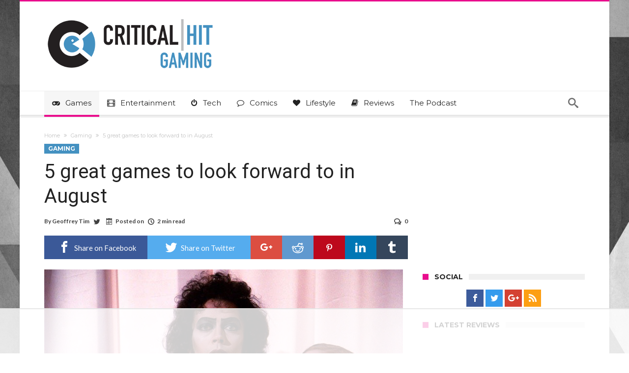

--- FILE ---
content_type: text/html; charset=UTF-8
request_url: https://www.criticalhit.net/gaming/5-great-games-to-look-forward-to-in-august/
body_size: 31348
content:
<!DOCTYPE html>
<html lang="en-GB" prefix="og: http://ogp.me/ns#">
<head>
    <meta http-equiv="X-UA-Compatible" content="IE=edge" />
    <meta http-equiv="Content-Type" content="text/html; charset=utf-8"/>
    <meta name="viewport" content="width=device-width, initial-scale=1, maximum-scale=1, user-scalable=0" />

    <script data-no-optimize="1" data-cfasync="false">!function(){"use strict";const t={adt_ei:{identityApiKey:"plainText",source:"url",type:"plaintext",priority:1},adt_eih:{identityApiKey:"sha256",source:"urlh",type:"hashed",priority:2},sh_kit:{identityApiKey:"sha256",source:"urlhck",type:"hashed",priority:3}},e=Object.keys(t);function i(t){return function(t){const e=t.match(/((?=([a-z0-9._!#$%+^&*()[\]<>-]+))\2@[a-z0-9._-]+\.[a-z0-9._-]+)/gi);return e?e[0]:""}(function(t){return t.replace(/\s/g,"")}(t.toLowerCase()))}!async function(){const n=new URL(window.location.href),o=n.searchParams;let a=null;const r=Object.entries(t).sort(([,t],[,e])=>t.priority-e.priority).map(([t])=>t);for(const e of r){const n=o.get(e),r=t[e];if(!n||!r)continue;const c=decodeURIComponent(n),d="plaintext"===r.type&&i(c),s="hashed"===r.type&&c;if(d||s){a={value:c,config:r};break}}if(a){const{value:t,config:e}=a;window.adthrive=window.adthrive||{},window.adthrive.cmd=window.adthrive.cmd||[],window.adthrive.cmd.push(function(){window.adthrive.identityApi({source:e.source,[e.identityApiKey]:t},({success:i,data:n})=>{i?window.adthrive.log("info","Plugin","detectEmails",`Identity API called with ${e.type} email: ${t}`,n):window.adthrive.log("warning","Plugin","detectEmails",`Failed to call Identity API with ${e.type} email: ${t}`,n)})})}!function(t,e){const i=new URL(e);t.forEach(t=>i.searchParams.delete(t)),history.replaceState(null,"",i.toString())}(e,n)}()}();
</script><meta name='robots' content='index, follow, max-image-preview:large, max-snippet:-1, max-video-preview:-1' />

<script data-no-optimize="1" data-cfasync="false">
(function(w, d) {
	w.adthrive = w.adthrive || {};
	w.adthrive.cmd = w.adthrive.cmd || [];
	w.adthrive.plugin = 'adthrive-ads-3.10.0';
	w.adthrive.host = 'ads.adthrive.com';
	w.adthrive.integration = 'plugin';

	var commitParam = (w.adthriveCLS && w.adthriveCLS.bucket !== 'prod' && w.adthriveCLS.branch) ? '&commit=' + w.adthriveCLS.branch : '';

	var s = d.createElement('script');
	s.async = true;
	s.referrerpolicy='no-referrer-when-downgrade';
	s.src = 'https://' + w.adthrive.host + '/sites/630814c917766545d6bf5a07/ads.min.js?referrer=' + w.encodeURIComponent(w.location.href) + commitParam + '&cb=' + (Math.floor(Math.random() * 100) + 1) + '';
	var n = d.getElementsByTagName('script')[0];
	n.parentNode.insertBefore(s, n);
})(window, document);
</script>
<link rel="dns-prefetch" href="https://ads.adthrive.com/"><link rel="preconnect" href="https://ads.adthrive.com/"><link rel="preconnect" href="https://ads.adthrive.com/" crossorigin><!-- Jetpack Site Verification Tags -->
<meta name="google-site-verification" content="1vFejJFCT-gTHbz4YXtJrlWGHn4iBz-VmX1lyaF2QQ4" />

	<!-- This site is optimized with the Yoast SEO plugin v26.7 - https://yoast.com/wordpress/plugins/seo/ -->
	<title>5 great games to look forward to in August</title>
	<meta name="description" content="July might&#039;ve been a quiet month for gamers - but there&#039;s something for everybody coming in August." />
	<link rel="canonical" href="https://www.criticalhit.net/gaming/5-great-games-to-look-forward-to-in-august/" />
	<meta property="og:locale" content="en_GB" />
	<meta property="og:type" content="article" />
	<meta property="og:title" content="5 great games to look forward to in August" />
	<meta property="og:description" content="July might&#039;ve been a quiet month for gamers - but there&#039;s something for everybody coming in August." />
	<meta property="og:url" content="https://www.criticalhit.net/gaming/5-great-games-to-look-forward-to-in-august/" />
	<meta property="og:site_name" content="Critical Hit" />
	<meta property="article:publisher" content="https://www.facebook.com/criticalhit.net/" />
	<meta property="article:published_time" content="2012-07-23T11:30:00+00:00" />
	<meta property="og:image" content="http://images.lazygamer.net/2012/07/RHPSheader.jpg" />
	<meta name="author" content="Geoffrey Tim" />
	<meta name="twitter:card" content="summary_large_image" />
	<meta name="twitter:creator" content="@WobblyOnion" />
	<meta name="twitter:site" content="@criticalhitnet" />
	<meta name="twitter:label1" content="Written by" />
	<meta name="twitter:data1" content="Geoffrey Tim" />
	<meta name="twitter:label2" content="Estimated reading time" />
	<meta name="twitter:data2" content="3 minutes" />
	<script type="application/ld+json" class="yoast-schema-graph">{"@context":"https://schema.org","@graph":[{"@type":"Article","@id":"https://www.criticalhit.net/gaming/5-great-games-to-look-forward-to-in-august/#article","isPartOf":{"@id":"https://www.criticalhit.net/gaming/5-great-games-to-look-forward-to-in-august/"},"author":{"name":"Geoffrey Tim","@id":"https://www.criticalhit.net/#/schema/person/baaa81b57912ffae879b4db2c4b26a5d"},"headline":"5 great games to look forward to in August","datePublished":"2012-07-23T11:30:00+00:00","mainEntityOfPage":{"@id":"https://www.criticalhit.net/gaming/5-great-games-to-look-forward-to-in-august/"},"wordCount":510,"commentCount":0,"publisher":{"@id":"https://www.criticalhit.net/#organization"},"image":{"@id":"https://www.criticalhit.net/gaming/5-great-games-to-look-forward-to-in-august/#primaryimage"},"thumbnailUrl":"http://images.lazygamer.net/2012/07/RHPSheader.jpg","keywords":["Dark Souls","Darksiders 2","featured","great games","Guild Wars 2","New Super Mario Bros 2","Sleeping Dogs","spotlight"],"articleSection":["Gaming"],"inLanguage":"en-GB","potentialAction":[{"@type":"CommentAction","name":"Comment","target":["https://www.criticalhit.net/gaming/5-great-games-to-look-forward-to-in-august/#respond"]}]},{"@type":"WebPage","@id":"https://www.criticalhit.net/gaming/5-great-games-to-look-forward-to-in-august/","url":"https://www.criticalhit.net/gaming/5-great-games-to-look-forward-to-in-august/","name":"5 great games to look forward to in August","isPartOf":{"@id":"https://www.criticalhit.net/#website"},"primaryImageOfPage":{"@id":"https://www.criticalhit.net/gaming/5-great-games-to-look-forward-to-in-august/#primaryimage"},"image":{"@id":"https://www.criticalhit.net/gaming/5-great-games-to-look-forward-to-in-august/#primaryimage"},"thumbnailUrl":"http://images.lazygamer.net/2012/07/RHPSheader.jpg","datePublished":"2012-07-23T11:30:00+00:00","description":"July might've been a quiet month for gamers - but there's something for everybody coming in August.","breadcrumb":{"@id":"https://www.criticalhit.net/gaming/5-great-games-to-look-forward-to-in-august/#breadcrumb"},"inLanguage":"en-GB","potentialAction":[{"@type":"ReadAction","target":["https://www.criticalhit.net/gaming/5-great-games-to-look-forward-to-in-august/"]}]},{"@type":"ImageObject","inLanguage":"en-GB","@id":"https://www.criticalhit.net/gaming/5-great-games-to-look-forward-to-in-august/#primaryimage","url":"http://images.lazygamer.net/2012/07/RHPSheader.jpg","contentUrl":"http://images.lazygamer.net/2012/07/RHPSheader.jpg"},{"@type":"BreadcrumbList","@id":"https://www.criticalhit.net/gaming/5-great-games-to-look-forward-to-in-august/#breadcrumb","itemListElement":[{"@type":"ListItem","position":1,"name":"Home","item":"https://www.criticalhit.net/"},{"@type":"ListItem","position":2,"name":"5 great games to look forward to in August"}]},{"@type":"WebSite","@id":"https://www.criticalhit.net/#website","url":"https://www.criticalhit.net/","name":"Critical Hit","description":"Everything you love. One Website.","publisher":{"@id":"https://www.criticalhit.net/#organization"},"potentialAction":[{"@type":"SearchAction","target":{"@type":"EntryPoint","urlTemplate":"https://www.criticalhit.net/?s={search_term_string}"},"query-input":{"@type":"PropertyValueSpecification","valueRequired":true,"valueName":"search_term_string"}}],"inLanguage":"en-GB"},{"@type":"Organization","@id":"https://www.criticalhit.net/#organization","name":"Critical Hit","url":"https://www.criticalhit.net/","logo":{"@type":"ImageObject","inLanguage":"en-GB","@id":"https://www.criticalhit.net/#/schema/logo/image/","url":"https://media.criticalhit.net/2019/05/TWcard.jpg","contentUrl":"https://media.criticalhit.net/2019/05/TWcard.jpg","width":800,"height":418,"caption":"Critical Hit"},"image":{"@id":"https://www.criticalhit.net/#/schema/logo/image/"},"sameAs":["https://www.facebook.com/criticalhit.net/","https://x.com/criticalhitnet","https://www.instagram.com/criticalhitnet/","https://za.pinterest.com/criticalhit0145"]},{"@type":"Person","@id":"https://www.criticalhit.net/#/schema/person/baaa81b57912ffae879b4db2c4b26a5d","name":"Geoffrey Tim","image":{"@type":"ImageObject","inLanguage":"en-GB","@id":"https://www.criticalhit.net/#/schema/person/image/","url":"https://secure.gravatar.com/avatar/b2d5af79ec6d82b95e3ad93536dcef9283cbebfd850173c6294e20a3c8416674?s=96&d=mm&r=pg","contentUrl":"https://secure.gravatar.com/avatar/b2d5af79ec6d82b95e3ad93536dcef9283cbebfd850173c6294e20a3c8416674?s=96&d=mm&r=pg","caption":"Geoffrey Tim"},"description":"Editor. I'm old, grumpy and more than just a little cynical. One day, I found myself in possession of a NES, and a copy of Super Mario Bros 3. It was that game that made me realise that games were more than just toys to idly while away time - they were capable of being masterpieces. I'm here now, looking for more of those masterpieces.","sameAs":["http://www.criticalhit.net","https://x.com/WobblyOnion"],"url":"https://www.criticalhit.net/author/geoff/"}]}</script>
	<!-- / Yoast SEO plugin. -->


<link rel='dns-prefetch' href='//www.googletagmanager.com' />
<link rel='dns-prefetch' href='//fonts.googleapis.com' />
<link rel='dns-prefetch' href='//v0.wordpress.com' />
<link rel="alternate" type="application/rss+xml" title="Critical Hit &raquo; Feed" href="https://www.criticalhit.net/feed/" />
<link rel="alternate" type="application/rss+xml" title="Critical Hit &raquo; Comments Feed" href="https://www.criticalhit.net/comments/feed/" />
<link rel="alternate" type="application/rss+xml" title="Critical Hit &raquo; 5 great games to look forward to in August Comments Feed" href="https://www.criticalhit.net/gaming/5-great-games-to-look-forward-to-in-august/feed/" />
<link rel="alternate" title="oEmbed (JSON)" type="application/json+oembed" href="https://www.criticalhit.net/wp-json/oembed/1.0/embed?url=https%3A%2F%2Fwww.criticalhit.net%2Fgaming%2F5-great-games-to-look-forward-to-in-august%2F" />
<link rel="alternate" title="oEmbed (XML)" type="text/xml+oembed" href="https://www.criticalhit.net/wp-json/oembed/1.0/embed?url=https%3A%2F%2Fwww.criticalhit.net%2Fgaming%2F5-great-games-to-look-forward-to-in-august%2F&#038;format=xml" />
<style id='wp-img-auto-sizes-contain-inline-css' type='text/css'>
img:is([sizes=auto i],[sizes^="auto," i]){contain-intrinsic-size:3000px 1500px}
/*# sourceURL=wp-img-auto-sizes-contain-inline-css */
</style>
<link data-minify="1" rel='stylesheet' id='formidable-css' href='https://www.criticalhit.net/wp-content/cache/min/1/wp-content/plugins/formidable/css/formidableforms.css?ver=1756998340' type='text/css' media='all' />
<style id='wp-emoji-styles-inline-css' type='text/css'>

	img.wp-smiley, img.emoji {
		display: inline !important;
		border: none !important;
		box-shadow: none !important;
		height: 1em !important;
		width: 1em !important;
		margin: 0 0.07em !important;
		vertical-align: -0.1em !important;
		background: none !important;
		padding: 0 !important;
	}
/*# sourceURL=wp-emoji-styles-inline-css */
</style>
<style id='wp-block-library-inline-css' type='text/css'>
:root{--wp-block-synced-color:#7a00df;--wp-block-synced-color--rgb:122,0,223;--wp-bound-block-color:var(--wp-block-synced-color);--wp-editor-canvas-background:#ddd;--wp-admin-theme-color:#007cba;--wp-admin-theme-color--rgb:0,124,186;--wp-admin-theme-color-darker-10:#006ba1;--wp-admin-theme-color-darker-10--rgb:0,107,160.5;--wp-admin-theme-color-darker-20:#005a87;--wp-admin-theme-color-darker-20--rgb:0,90,135;--wp-admin-border-width-focus:2px}@media (min-resolution:192dpi){:root{--wp-admin-border-width-focus:1.5px}}.wp-element-button{cursor:pointer}:root .has-very-light-gray-background-color{background-color:#eee}:root .has-very-dark-gray-background-color{background-color:#313131}:root .has-very-light-gray-color{color:#eee}:root .has-very-dark-gray-color{color:#313131}:root .has-vivid-green-cyan-to-vivid-cyan-blue-gradient-background{background:linear-gradient(135deg,#00d084,#0693e3)}:root .has-purple-crush-gradient-background{background:linear-gradient(135deg,#34e2e4,#4721fb 50%,#ab1dfe)}:root .has-hazy-dawn-gradient-background{background:linear-gradient(135deg,#faaca8,#dad0ec)}:root .has-subdued-olive-gradient-background{background:linear-gradient(135deg,#fafae1,#67a671)}:root .has-atomic-cream-gradient-background{background:linear-gradient(135deg,#fdd79a,#004a59)}:root .has-nightshade-gradient-background{background:linear-gradient(135deg,#330968,#31cdcf)}:root .has-midnight-gradient-background{background:linear-gradient(135deg,#020381,#2874fc)}:root{--wp--preset--font-size--normal:16px;--wp--preset--font-size--huge:42px}.has-regular-font-size{font-size:1em}.has-larger-font-size{font-size:2.625em}.has-normal-font-size{font-size:var(--wp--preset--font-size--normal)}.has-huge-font-size{font-size:var(--wp--preset--font-size--huge)}.has-text-align-center{text-align:center}.has-text-align-left{text-align:left}.has-text-align-right{text-align:right}.has-fit-text{white-space:nowrap!important}#end-resizable-editor-section{display:none}.aligncenter{clear:both}.items-justified-left{justify-content:flex-start}.items-justified-center{justify-content:center}.items-justified-right{justify-content:flex-end}.items-justified-space-between{justify-content:space-between}.screen-reader-text{border:0;clip-path:inset(50%);height:1px;margin:-1px;overflow:hidden;padding:0;position:absolute;width:1px;word-wrap:normal!important}.screen-reader-text:focus{background-color:#ddd;clip-path:none;color:#444;display:block;font-size:1em;height:auto;left:5px;line-height:normal;padding:15px 23px 14px;text-decoration:none;top:5px;width:auto;z-index:100000}html :where(.has-border-color){border-style:solid}html :where([style*=border-top-color]){border-top-style:solid}html :where([style*=border-right-color]){border-right-style:solid}html :where([style*=border-bottom-color]){border-bottom-style:solid}html :where([style*=border-left-color]){border-left-style:solid}html :where([style*=border-width]){border-style:solid}html :where([style*=border-top-width]){border-top-style:solid}html :where([style*=border-right-width]){border-right-style:solid}html :where([style*=border-bottom-width]){border-bottom-style:solid}html :where([style*=border-left-width]){border-left-style:solid}html :where(img[class*=wp-image-]){height:auto;max-width:100%}:where(figure){margin:0 0 1em}html :where(.is-position-sticky){--wp-admin--admin-bar--position-offset:var(--wp-admin--admin-bar--height,0px)}@media screen and (max-width:600px){html :where(.is-position-sticky){--wp-admin--admin-bar--position-offset:0px}}

/*# sourceURL=wp-block-library-inline-css */
</style><style id='wp-block-heading-inline-css' type='text/css'>
h1:where(.wp-block-heading).has-background,h2:where(.wp-block-heading).has-background,h3:where(.wp-block-heading).has-background,h4:where(.wp-block-heading).has-background,h5:where(.wp-block-heading).has-background,h6:where(.wp-block-heading).has-background{padding:1.25em 2.375em}h1.has-text-align-left[style*=writing-mode]:where([style*=vertical-lr]),h1.has-text-align-right[style*=writing-mode]:where([style*=vertical-rl]),h2.has-text-align-left[style*=writing-mode]:where([style*=vertical-lr]),h2.has-text-align-right[style*=writing-mode]:where([style*=vertical-rl]),h3.has-text-align-left[style*=writing-mode]:where([style*=vertical-lr]),h3.has-text-align-right[style*=writing-mode]:where([style*=vertical-rl]),h4.has-text-align-left[style*=writing-mode]:where([style*=vertical-lr]),h4.has-text-align-right[style*=writing-mode]:where([style*=vertical-rl]),h5.has-text-align-left[style*=writing-mode]:where([style*=vertical-lr]),h5.has-text-align-right[style*=writing-mode]:where([style*=vertical-rl]),h6.has-text-align-left[style*=writing-mode]:where([style*=vertical-lr]),h6.has-text-align-right[style*=writing-mode]:where([style*=vertical-rl]){rotate:180deg}
/*# sourceURL=https://www.criticalhit.net/wp-includes/blocks/heading/style.min.css */
</style>
<style id='wp-block-paragraph-inline-css' type='text/css'>
.is-small-text{font-size:.875em}.is-regular-text{font-size:1em}.is-large-text{font-size:2.25em}.is-larger-text{font-size:3em}.has-drop-cap:not(:focus):first-letter{float:left;font-size:8.4em;font-style:normal;font-weight:100;line-height:.68;margin:.05em .1em 0 0;text-transform:uppercase}body.rtl .has-drop-cap:not(:focus):first-letter{float:none;margin-left:.1em}p.has-drop-cap.has-background{overflow:hidden}:root :where(p.has-background){padding:1.25em 2.375em}:where(p.has-text-color:not(.has-link-color)) a{color:inherit}p.has-text-align-left[style*="writing-mode:vertical-lr"],p.has-text-align-right[style*="writing-mode:vertical-rl"]{rotate:180deg}
/*# sourceURL=https://www.criticalhit.net/wp-includes/blocks/paragraph/style.min.css */
</style>
<style id='global-styles-inline-css' type='text/css'>
:root{--wp--preset--aspect-ratio--square: 1;--wp--preset--aspect-ratio--4-3: 4/3;--wp--preset--aspect-ratio--3-4: 3/4;--wp--preset--aspect-ratio--3-2: 3/2;--wp--preset--aspect-ratio--2-3: 2/3;--wp--preset--aspect-ratio--16-9: 16/9;--wp--preset--aspect-ratio--9-16: 9/16;--wp--preset--color--black: #000000;--wp--preset--color--cyan-bluish-gray: #abb8c3;--wp--preset--color--white: #ffffff;--wp--preset--color--pale-pink: #f78da7;--wp--preset--color--vivid-red: #cf2e2e;--wp--preset--color--luminous-vivid-orange: #ff6900;--wp--preset--color--luminous-vivid-amber: #fcb900;--wp--preset--color--light-green-cyan: #7bdcb5;--wp--preset--color--vivid-green-cyan: #00d084;--wp--preset--color--pale-cyan-blue: #8ed1fc;--wp--preset--color--vivid-cyan-blue: #0693e3;--wp--preset--color--vivid-purple: #9b51e0;--wp--preset--gradient--vivid-cyan-blue-to-vivid-purple: linear-gradient(135deg,rgb(6,147,227) 0%,rgb(155,81,224) 100%);--wp--preset--gradient--light-green-cyan-to-vivid-green-cyan: linear-gradient(135deg,rgb(122,220,180) 0%,rgb(0,208,130) 100%);--wp--preset--gradient--luminous-vivid-amber-to-luminous-vivid-orange: linear-gradient(135deg,rgb(252,185,0) 0%,rgb(255,105,0) 100%);--wp--preset--gradient--luminous-vivid-orange-to-vivid-red: linear-gradient(135deg,rgb(255,105,0) 0%,rgb(207,46,46) 100%);--wp--preset--gradient--very-light-gray-to-cyan-bluish-gray: linear-gradient(135deg,rgb(238,238,238) 0%,rgb(169,184,195) 100%);--wp--preset--gradient--cool-to-warm-spectrum: linear-gradient(135deg,rgb(74,234,220) 0%,rgb(151,120,209) 20%,rgb(207,42,186) 40%,rgb(238,44,130) 60%,rgb(251,105,98) 80%,rgb(254,248,76) 100%);--wp--preset--gradient--blush-light-purple: linear-gradient(135deg,rgb(255,206,236) 0%,rgb(152,150,240) 100%);--wp--preset--gradient--blush-bordeaux: linear-gradient(135deg,rgb(254,205,165) 0%,rgb(254,45,45) 50%,rgb(107,0,62) 100%);--wp--preset--gradient--luminous-dusk: linear-gradient(135deg,rgb(255,203,112) 0%,rgb(199,81,192) 50%,rgb(65,88,208) 100%);--wp--preset--gradient--pale-ocean: linear-gradient(135deg,rgb(255,245,203) 0%,rgb(182,227,212) 50%,rgb(51,167,181) 100%);--wp--preset--gradient--electric-grass: linear-gradient(135deg,rgb(202,248,128) 0%,rgb(113,206,126) 100%);--wp--preset--gradient--midnight: linear-gradient(135deg,rgb(2,3,129) 0%,rgb(40,116,252) 100%);--wp--preset--font-size--small: 13px;--wp--preset--font-size--medium: 20px;--wp--preset--font-size--large: 36px;--wp--preset--font-size--x-large: 42px;--wp--preset--spacing--20: 0.44rem;--wp--preset--spacing--30: 0.67rem;--wp--preset--spacing--40: 1rem;--wp--preset--spacing--50: 1.5rem;--wp--preset--spacing--60: 2.25rem;--wp--preset--spacing--70: 3.38rem;--wp--preset--spacing--80: 5.06rem;--wp--preset--shadow--natural: 6px 6px 9px rgba(0, 0, 0, 0.2);--wp--preset--shadow--deep: 12px 12px 50px rgba(0, 0, 0, 0.4);--wp--preset--shadow--sharp: 6px 6px 0px rgba(0, 0, 0, 0.2);--wp--preset--shadow--outlined: 6px 6px 0px -3px rgb(255, 255, 255), 6px 6px rgb(0, 0, 0);--wp--preset--shadow--crisp: 6px 6px 0px rgb(0, 0, 0);}:where(.is-layout-flex){gap: 0.5em;}:where(.is-layout-grid){gap: 0.5em;}body .is-layout-flex{display: flex;}.is-layout-flex{flex-wrap: wrap;align-items: center;}.is-layout-flex > :is(*, div){margin: 0;}body .is-layout-grid{display: grid;}.is-layout-grid > :is(*, div){margin: 0;}:where(.wp-block-columns.is-layout-flex){gap: 2em;}:where(.wp-block-columns.is-layout-grid){gap: 2em;}:where(.wp-block-post-template.is-layout-flex){gap: 1.25em;}:where(.wp-block-post-template.is-layout-grid){gap: 1.25em;}.has-black-color{color: var(--wp--preset--color--black) !important;}.has-cyan-bluish-gray-color{color: var(--wp--preset--color--cyan-bluish-gray) !important;}.has-white-color{color: var(--wp--preset--color--white) !important;}.has-pale-pink-color{color: var(--wp--preset--color--pale-pink) !important;}.has-vivid-red-color{color: var(--wp--preset--color--vivid-red) !important;}.has-luminous-vivid-orange-color{color: var(--wp--preset--color--luminous-vivid-orange) !important;}.has-luminous-vivid-amber-color{color: var(--wp--preset--color--luminous-vivid-amber) !important;}.has-light-green-cyan-color{color: var(--wp--preset--color--light-green-cyan) !important;}.has-vivid-green-cyan-color{color: var(--wp--preset--color--vivid-green-cyan) !important;}.has-pale-cyan-blue-color{color: var(--wp--preset--color--pale-cyan-blue) !important;}.has-vivid-cyan-blue-color{color: var(--wp--preset--color--vivid-cyan-blue) !important;}.has-vivid-purple-color{color: var(--wp--preset--color--vivid-purple) !important;}.has-black-background-color{background-color: var(--wp--preset--color--black) !important;}.has-cyan-bluish-gray-background-color{background-color: var(--wp--preset--color--cyan-bluish-gray) !important;}.has-white-background-color{background-color: var(--wp--preset--color--white) !important;}.has-pale-pink-background-color{background-color: var(--wp--preset--color--pale-pink) !important;}.has-vivid-red-background-color{background-color: var(--wp--preset--color--vivid-red) !important;}.has-luminous-vivid-orange-background-color{background-color: var(--wp--preset--color--luminous-vivid-orange) !important;}.has-luminous-vivid-amber-background-color{background-color: var(--wp--preset--color--luminous-vivid-amber) !important;}.has-light-green-cyan-background-color{background-color: var(--wp--preset--color--light-green-cyan) !important;}.has-vivid-green-cyan-background-color{background-color: var(--wp--preset--color--vivid-green-cyan) !important;}.has-pale-cyan-blue-background-color{background-color: var(--wp--preset--color--pale-cyan-blue) !important;}.has-vivid-cyan-blue-background-color{background-color: var(--wp--preset--color--vivid-cyan-blue) !important;}.has-vivid-purple-background-color{background-color: var(--wp--preset--color--vivid-purple) !important;}.has-black-border-color{border-color: var(--wp--preset--color--black) !important;}.has-cyan-bluish-gray-border-color{border-color: var(--wp--preset--color--cyan-bluish-gray) !important;}.has-white-border-color{border-color: var(--wp--preset--color--white) !important;}.has-pale-pink-border-color{border-color: var(--wp--preset--color--pale-pink) !important;}.has-vivid-red-border-color{border-color: var(--wp--preset--color--vivid-red) !important;}.has-luminous-vivid-orange-border-color{border-color: var(--wp--preset--color--luminous-vivid-orange) !important;}.has-luminous-vivid-amber-border-color{border-color: var(--wp--preset--color--luminous-vivid-amber) !important;}.has-light-green-cyan-border-color{border-color: var(--wp--preset--color--light-green-cyan) !important;}.has-vivid-green-cyan-border-color{border-color: var(--wp--preset--color--vivid-green-cyan) !important;}.has-pale-cyan-blue-border-color{border-color: var(--wp--preset--color--pale-cyan-blue) !important;}.has-vivid-cyan-blue-border-color{border-color: var(--wp--preset--color--vivid-cyan-blue) !important;}.has-vivid-purple-border-color{border-color: var(--wp--preset--color--vivid-purple) !important;}.has-vivid-cyan-blue-to-vivid-purple-gradient-background{background: var(--wp--preset--gradient--vivid-cyan-blue-to-vivid-purple) !important;}.has-light-green-cyan-to-vivid-green-cyan-gradient-background{background: var(--wp--preset--gradient--light-green-cyan-to-vivid-green-cyan) !important;}.has-luminous-vivid-amber-to-luminous-vivid-orange-gradient-background{background: var(--wp--preset--gradient--luminous-vivid-amber-to-luminous-vivid-orange) !important;}.has-luminous-vivid-orange-to-vivid-red-gradient-background{background: var(--wp--preset--gradient--luminous-vivid-orange-to-vivid-red) !important;}.has-very-light-gray-to-cyan-bluish-gray-gradient-background{background: var(--wp--preset--gradient--very-light-gray-to-cyan-bluish-gray) !important;}.has-cool-to-warm-spectrum-gradient-background{background: var(--wp--preset--gradient--cool-to-warm-spectrum) !important;}.has-blush-light-purple-gradient-background{background: var(--wp--preset--gradient--blush-light-purple) !important;}.has-blush-bordeaux-gradient-background{background: var(--wp--preset--gradient--blush-bordeaux) !important;}.has-luminous-dusk-gradient-background{background: var(--wp--preset--gradient--luminous-dusk) !important;}.has-pale-ocean-gradient-background{background: var(--wp--preset--gradient--pale-ocean) !important;}.has-electric-grass-gradient-background{background: var(--wp--preset--gradient--electric-grass) !important;}.has-midnight-gradient-background{background: var(--wp--preset--gradient--midnight) !important;}.has-small-font-size{font-size: var(--wp--preset--font-size--small) !important;}.has-medium-font-size{font-size: var(--wp--preset--font-size--medium) !important;}.has-large-font-size{font-size: var(--wp--preset--font-size--large) !important;}.has-x-large-font-size{font-size: var(--wp--preset--font-size--x-large) !important;}
/*# sourceURL=global-styles-inline-css */
</style>

<style id='classic-theme-styles-inline-css' type='text/css'>
/*! This file is auto-generated */
.wp-block-button__link{color:#fff;background-color:#32373c;border-radius:9999px;box-shadow:none;text-decoration:none;padding:calc(.667em + 2px) calc(1.333em + 2px);font-size:1.125em}.wp-block-file__button{background:#32373c;color:#fff;text-decoration:none}
/*# sourceURL=/wp-includes/css/classic-themes.min.css */
</style>
<link data-minify="1" rel='stylesheet' id='contact-form-7-css' href='https://www.criticalhit.net/wp-content/cache/min/1/wp-content/plugins/contact-form-7/includes/css/styles.css?ver=1756998340' type='text/css' media='all' />
<link data-minify="1" rel='stylesheet' id='ppress-frontend-css' href='https://www.criticalhit.net/wp-content/cache/min/1/wp-content/plugins/wp-user-avatar/assets/css/frontend.min.css?ver=1756998340' type='text/css' media='all' />
<link rel='stylesheet' id='ppress-flatpickr-css' href='https://www.criticalhit.net/wp-content/plugins/wp-user-avatar/assets/flatpickr/flatpickr.min.css' type='text/css' media='all' />
<link rel='stylesheet' id='ppress-select2-css' href='https://www.criticalhit.net/wp-content/plugins/wp-user-avatar/assets/select2/select2.min.css' type='text/css' media='all' />
<link rel='stylesheet' id='woohoo-google-fonts-css' type='text/css' media='all' data-type="kppassive" data-kplinkhref="https://fonts.googleapis.com/css?family=Oswald%3A400%2C300%2C700%7CLato%3A400%2C300%2C700%2C900%7CWork+Sans%3A400%2C300%2C500%2C600%2C700%2C800%2C900%7COpen+Sans%3A400%2C600%2C700%2C800%7CPlayfair+Display%3A400%2C700%2C900%2C400italic%7CRaleway%3A400%2C300%2C500%2C600%2C700%2C800%2C900%7CRoboto%3A400%2C300%2C100%2C700%7CMontserrat%3A400%2C700&#038;subset=latin%2Cgreek%2Cgreek-ext%2Cvietnamese%2Ccyrillic-ext%2Clatin-ext%2Ccyrillic" />
<link data-minify="1" rel='stylesheet' id='woohoo-default-css' href='https://www.criticalhit.net/wp-content/cache/min/1/wp-content/themes/woohoo-backup/css/style.css?ver=1756998340' type='text/css' media='all' />
<style id='woohoo-default-inline-css' type='text/css'>
body.category-41989 div.bdaia-blocks div.bdaia-post-view{display: none !important;}body.category-5 div.bdaia-blocks div.bdaia-post-view{display: none !important;}body.category-33983 div.bdaia-blocks div.bdaia-post-view{display: none !important;}body.category-41988 div.bdaia-blocks div.bdaia-post-view{display: none !important;}body.category-34107 div.bdaia-blocks div.bdaia-post-view{display: none !important;}body.category-58 div.bdaia-blocks div.bdaia-post-view{display: none !important;}body.category-41990 div.bdaia-blocks div.bdaia-post-view{display: none !important;}body.category-38 div.bdaia-blocks div.bdaia-post-view{display: none !important;}
/*# sourceURL=woohoo-default-inline-css */
</style>
<link data-minify="1" rel='stylesheet' id='wooohoo-ilightbox-skin-css' href='https://www.criticalhit.net/wp-content/cache/min/1/wp-content/themes/woohoo-backup/css/ilightbox/dark-skin/skin.css?ver=1756998340' type='text/css' media='all' />
<link data-minify="1" rel='stylesheet' id='wooohoo-ilightbox-skin-black-css' href='https://www.criticalhit.net/wp-content/cache/min/1/wp-content/themes/woohoo-backup/css/ilightbox/metro-black-skin/skin.css?ver=1756998340' type='text/css' media='all' />
<script type="text/javascript" id="jquery-core-js-extra">window.addEventListener('DOMContentLoaded', function() {
/* <![CDATA[ */
var bd_w_blocks = {"bdaia_w_ajax_url":"https://www.criticalhit.net/wp-admin/admin-ajax.php","bdaia_w_ajax_nonce":"452d072e77"};
var bd_blocks = {"bdaia_ajax_url":"https://www.criticalhit.net/wp-admin/admin-ajax.php","bdaia_ajaxnonce":"452d072e77"};
var bd_script = {"post_id":"74707","ajaxurl":"https://www.criticalhit.net/wp-admin/admin-ajax.php"};
//# sourceURL=jquery-core-js-extra
/* ]]> */
});</script>
<script type="text/javascript" src="https://www.criticalhit.net/wp-includes/js/jquery/jquery.min.js" id="jquery-core-js" defer></script>
<script type="text/javascript" src="https://www.criticalhit.net/wp-includes/js/jquery/jquery-migrate.min.js" id="jquery-migrate-js" defer></script>
<script type="text/javascript" src="https://www.criticalhit.net/wp-content/plugins/wp-user-avatar/assets/flatpickr/flatpickr.min.js" id="ppress-flatpickr-js" defer></script>
<script type="text/javascript" src="https://www.criticalhit.net/wp-content/plugins/wp-user-avatar/assets/select2/select2.min.js" id="ppress-select2-js" defer></script>
<script type="text/javascript" id="woohoo-views-js-extra">
/* <![CDATA[ */
var woohoo_views_c = {"admin_ajax_url":"https://www.criticalhit.net/wp-admin/admin-ajax.php","post_id":"74707"};
//# sourceURL=woohoo-views-js-extra
/* ]]> */
</script>
<script data-minify="1" type="text/javascript" src="https://www.criticalhit.net/wp-content/cache/min/1/wp-content/themes/woohoo-backup/js/views.js?ver=1756998340" id="woohoo-views-js" defer></script>

<!-- Google tag (gtag.js) snippet added by Site Kit -->
<!-- Google Analytics snippet added by Site Kit -->
<script type="text/javascript" src="https://www.googletagmanager.com/gtag/js?id=G-6D4969MBV4" id="google_gtagjs-js" async></script>
<script type="text/javascript" id="google_gtagjs-js-after">
/* <![CDATA[ */
window.dataLayer = window.dataLayer || [];function gtag(){dataLayer.push(arguments);}
gtag("set","linker",{"domains":["www.criticalhit.net"]});
gtag("js", new Date());
gtag("set", "developer_id.dZTNiMT", true);
gtag("config", "G-6D4969MBV4");
//# sourceURL=google_gtagjs-js-after
/* ]]> */
</script>
<link rel="https://api.w.org/" href="https://www.criticalhit.net/wp-json/" /><link rel="alternate" title="JSON" type="application/json" href="https://www.criticalhit.net/wp-json/wp/v2/posts/74707" /><link rel="EditURI" type="application/rsd+xml" title="RSD" href="https://www.criticalhit.net/xmlrpc.php?rsd" />
<meta name="generator" content="WordPress 6.9" />
<link rel='shortlink' href='https://www.criticalhit.net/?p=74707' />
<meta name="generator" content="Site Kit by Google 1.170.0" />        <script type="text/javascript">window.addEventListener('DOMContentLoaded', function() {
            /* <![CDATA[ */
            var sf_position = '0';
            var sf_templates = "<a href=\"{search_url_escaped}\"><span class=\"sf_text\">View All Results<\/span><\/a>";
            var sf_input = '.search-live';
            jQuery(document).ready(function(){
                jQuery(sf_input).ajaxyLiveSearch({"expand":false,"searchUrl":"https:\/\/www.criticalhit.net\/?s=%s","text":"Search","delay":500,"iwidth":180,"width":315,"ajaxUrl":"https:\/\/www.criticalhit.net\/wp-admin\/admin-ajax.php","rtl":0});
                jQuery(".live-search_ajaxy-selective-input").keyup(function() {
                    var width = jQuery(this).val().length * 8;
                    if(width < 50) {
                        width = 50;
                    }
                    jQuery(this).width(width);
                });
                jQuery(".live-search_ajaxy-selective-search").click(function() {
                    jQuery(this).find(".live-search_ajaxy-selective-input").focus();
                });
                jQuery(".live-search_ajaxy-selective-close").click(function() {
                    jQuery(this).parent().remove();
                });
            });
            /* ]]> */
        });</script>
    <link rel="shortcut icon" href="https://media.criticalhit.net/2018/12/favicon.png" type="image/x-icon" /><!-- Global site tag (gtag.js) - Google Analytics -->
<script async src="https://www.googletagmanager.com/gtag/js?id=UA-89232854-1"></script>
<script>
  window.dataLayer = window.dataLayer || [];
  function gtag(){dataLayer.push(arguments);}
  gtag('js', new Date());

  gtag('config', 'UA-89232854-1');
</script>

<style>

@media all and (min-device-width: 700px) and (max-device-width: 728px) {#leaderboard-pixfuture {transform: scale(0.9);}} @media all and (min-device-width: 671px) and (max-device-width: 699px) {#leaderboard-pixfuture {transform: scale(0.9);transform-origin: 0 0;}} @media all and (min-device-width: 651px) and (max-device-width: 670px) {#leaderboard-pixfuture {transform: scale(0.88);transform-origin: 0 0;}} @media all and (min-device-width: 631px) and (max-device-width: 650px) {#leaderboard-pixfuture {transform: scale(0.85);transform-origin: 0 0;}} @media all and (min-device-width: 601px) and (max-device-width: 630px) {#leaderboard-pixfuture {transform: scale(0.8);transform-origin: 0 0;}} @media all and (min-device-width: 601px) and (max-device-width: 630px) {#leaderboard-pixfuture {transform: scale(0.8);transform-origin: 0 0;}} @media all and (min-device-width: 560px) and (max-device-width: 600px) {#leaderboard-pixfuture {transform: scale(0.75);transform-origin: 0 0;}} @media all and (min-device-width: 520px) and (max-device-width: 559px) {#leaderboard-pixfuture {transform: scale(0.7);transform-origin: 0 0;}} @media all and (min-device-width: 491px) and (max-device-width: 519px) {#leaderboard-pixfuture {transform: scale(0.65);transform-origin: 0 0;}} @media all and (min-device-width: 451px) and (max-device-width: 490px) {#leaderboard-pixfuture {transform: scale(0.6);transform-origin: 0 0;}} @media all and (min-device-width: 401px) and (max-device-width: 450px) {#leaderboard-pixfuture {transform: scale(0.55);transform-origin: 0 0;}} @media all and (min-device-width: 371px) and (max-device-width: 400px) {#leaderboard-pixfuture {transform: scale(0.5);transform-origin: 0 0;}} @media all and (min-device-width: 341px) and (max-device-width: 370px) {#leaderboard-pixfuture {transform: scale(0.46);transform-origin: 0 0;}} @media all and (min-device-width: 301px) and (max-device-width: 340px) {#leaderboard-pixfuture {transform: scale(0.42);transform-origin: 0 0;}} @media all and (max-device-width: 300px) {#leaderboard-pixfuture {transform: scale(0.4);transform-origin: 0 0;}}

</style>
<script type="text/javascript">
/* <![CDATA[ */
var userRating = {"ajaxurl":"https://www.criticalhit.net/wp-admin/admin-ajax.php" , "your_rating":"" , "nonce":"452d072e77"};
var userLike = {"ajaxurl":"https://www.criticalhit.net/wp-admin/admin-ajax.php" , "nonce":"452d072e77"};
/* ]]> */
var bdaia_theme_uri = 'https://www.criticalhit.net/wp-content/themes/woohoo-backup';
</script>
<style type="text/css">
body {background-color:#ffffff;background-image:url("https://media.criticalhit.net/2020/07/Triangle-Grey-Background-Wallpaper-1.jpg");background-attachment:fixed;background-size: cover; -o-background-size: cover; -moz-background-size: cover; -webkit-background-size: cover;}
a:hover{color:#4491c1}
::selection{background:#4491c1}
a.more-link, button, .btn-link, input[type="button"], input[type="reset"], input[type="submit"] { background-color:#4491c1}
button:active, .btn-link:active, input[type="button"]:active, input[type="reset"]:active, input[type="submit"]:active { background-color:#4491c1}
.gotop:hover { background-color:#4491c1}
.top-search { background-color:#4491c1}
.primary-menu ul#menu-primary > li.current-menu-parent, .primary-menu ul#menu-primary > li.current-menu-ancestor, .primary-menu ul#menu-primary > li.current-menu-item, .primary-menu ul#menu-primary > li.current_page_item { color: #4491c1; }
.primary-menu ul#menu-primary > li.current-menu-parent > a, .primary-menu ul#menu-primary > li.current-menu-ancestor > a, .primary-menu ul#menu-primary > li.current-menu-item > a, .primary-menu ul#menu-primary > li.current_page_item > a { color: #4491c1; }
.primary-menu ul#menu-primary > li:hover > a { color: #4491c1; }
.primary-menu ul#menu-primary li.bd_menu_item ul.sub-menu li:hover > ul.sub-menu, .primary-menu ul#menu-primary li.bd_mega_menu:hover > ul.bd_mega.sub-menu, .primary-menu ul#menu-primary li.bd_menu_item:hover > ul.sub-menu, .primary-menu ul#menu-primary .sub_cats_posts { border-top-color: #4491c1; }
div.nav-menu.primary-menu-dark a.menu-trigger:hover i, div.nav-menu.primary-menu-light a.menu-trigger:hover i, div.nav-menu.primary-menu-light a.menu-trigger.active i, div.nav-menu.primary-menu-dark a.menu-trigger.active i { background: #4491c1; }
span.bd-criteria-percentage { background: #4491c1; color: #4491c1; }
.divider-colors { background: #4491c1; }
.blog-v1 article .entry-meta a { color: #4491c1; }
.blog-v1 article .article-formats { background-color: #4491c1; }
.cat-links { background-color: #4491c1; }
.new-box { border-top-color: #4491c1; }
.widget a:hover { color: #4491c1; }
.timeline-article a:hover i {
    color: #4491c1;
}
h4.block-title:before {background: #4491c1;}
#header.bdayh-header.a {background: #4491c1;}
.bdaia-load-comments-btn a:hover,
.bd-more-btn:hover{
    border-color: #4491c1 ;
    background-color: #4491c1 ;
}
#bdaia-cats-builder ul.slick-dots li.slick-active button{
	background: #4491c1;
}
.bdaia-cats-more-btn,
.bbd-post-cat-content, .bbd-post-cat-content a,
.blog-v1 article a.more-link { color: #4491c1; }
#big-grids .flex-next:hover,
#big-grids .flex-prev:hover,
.featured-title:hover .featured-cat a,
.featured-title .featured-comment a,
.big-grids-container .flex-control-paging li a.flex-active,
.tagcloud a:hover { background: #4491c1; }
.featured-title:hover .bd-cat-link:before {border-top-color: #4491c1;}
.featured-title .featured-comment a:after {
    border-color: #4491c1 rgba(0, 0, 0, 0) rgba(0, 0, 0, 0) rgba(0, 0, 0, 0);
}
ul.tabs_nav li.active a { background: #4491c1; }
.bd-tweets ul.tweet_list li.twitter-item a { color: #4491c1; }
.widget.bd-login .login_user .bio-author-desc a { color: #4491c1; }
.comment-reply-link, .comment-reply-link:link, .comment-reply-link:active { color: #4491c1; }
.gallery-caption { background-color: #4491c1; }
.slider-flex ol.flex-control-paging li a.flex-active { background: #4491c1; }
#folio-main ul#filters li a.selected { background: #4491c1; }
.search-mobile button.search-button { background: #4491c1; }
.bdaia-pagination .current {
background-color: #4491c1;
border-color: #4491c1;
}
.gotop{background: #4491c1;}
.ei-slider-thumbs li.ei-slider-element {background: #4491c1;}
.ei-title h2,
.ei-title h3 {border-right-color: #4491c1;}
.sk-circle .sk-child:before,
#reading-position-indicator{background: #4491c1;}
#bdCheckAlso{border-top-color: #4491c1;}
.woocommerce .product .onsale, .woocommerce .product a.button:hover, .woocommerce .product #respond input#submit:hover, .woocommerce .checkout input#place_order:hover, .woocommerce .woocommerce.widget .button:hover, .single-product .product .summary .cart .button:hover, .woocommerce-cart .woocommerce table.cart .button:hover, .woocommerce-cart .woocommerce .shipping-calculator-form .button:hover, .woocommerce .woocommerce-message .button:hover, .woocommerce .woocommerce-error .button:hover, .woocommerce .woocommerce-info .button:hover, .woocommerce-checkout .woocommerce input.button:hover, .woocommerce-page .woocommerce a.button:hover, .woocommerce-account div.woocommerce .button:hover, .woocommerce.widget .ui-slider .ui-slider-handle, .woocommerce.widget.widget_layered_nav_filters ul li a {background: none repeat scroll 0 0 #4491c1 !important}
.bdaia-post-content blockquote p,
blockquote p{
color: #4491c1;
}
.bdaia-ns-wrap:after {background:#4491c1}
.bdaia-header-default #navigation .primary-menu ul#menu-primary > li >.bd_mega.sub-menu,
.bdaia-header-default #navigation .primary-menu ul#menu-primary > li > .sub-menu,
.bdaia-header-default #navigation .primary-menu ul#menu-primary .sub_cats_posts {border-top-color: #4491c1}
.bdaia-header-default #navigation .primary-menu ul#menu-primary > li:hover > a:after,
.bdaia-header-default #navigation .primary-menu ul#menu-primary > li.current-menu-item > a:after,
.bdaia-header-default #navigation .primary-menu ul#menu-primary > li.current-menu-ancestor > a:after,
.bdaia-header-default #navigation .primary-menu ul#menu-primary > li.current-menu-parent > a:after {background:#4491c1}
.bdaia-header-default #navigation .primary-menu #menu-primary > li:hover > a{color: #4491c1}
.bdayh-click-open{background:#4491c1}
div.bdaia-alert-new-posts-inner,
.bdaia-header-default .header-wrapper{border-top-color: #4491c1}
.bdaia-post-content blockquote p,
blockquote p{color: #4491c1}
.bdaia-post-content a {color: #4491c1}
div.widget.bdaia-widget.bdaia-widget-timeline .widget-inner a:hover,
div.widget.bdaia-widget.bdaia-widget-timeline .widget-inner a:hover span.bdayh-date {
    color: #4491c1;
}
div.widget.bdaia-widget.bdaia-widget-timeline .widget-inner a:hover span.bdayh-date:before {
    background: #4491c1;
    border-color: #4491c1;
}
#navigation .bdaia-alert-new-posts,
div.bdaia-tabs.horizontal-tabs ul.nav-tabs li.current:before,
div.bdaia-toggle h4.bdaia-toggle-head.toggle-head-open span.bdaia-sio {
    background: #4491c1;
}
.woocommerce .product .onsale, .woocommerce .product a.button:hover, .woocommerce .product #respond input#submit:hover, .woocommerce .checkout input#place_order:hover, .woocommerce .woocommerce.widget .button:hover, .single-product .product .summary .cart .button:hover, .woocommerce-cart .woocommerce table.cart .button:hover, .woocommerce-cart .woocommerce .shipping-calculator-form .button:hover, .woocommerce .woocommerce-message .button:hover, .woocommerce .woocommerce-error .button:hover, .woocommerce .woocommerce-info .button:hover, .woocommerce-checkout .woocommerce input.button:hover, .woocommerce-page .woocommerce a.button:hover, .woocommerce-account div.woocommerce .button:hover, .woocommerce.widget .ui-slider .ui-slider-handle, .woocommerce.widget.widget_layered_nav_filters ul li a {
    background: none repeat scroll 0 0 #4491c1 !important
}
div.bdaia-post-count {border-left-color :#4491c1}

aside#bd-MobileSiderbar svg,
#bdaia-selector #bdaia-selector-toggle {background:#4491c1}

div.bdaia-blocks.bdaia-block22 div.block-article hr{background:#4491c1}
div.bdaia-blocks.bdaia-block22 div.block-article .post-more-btn a,
div.bdaia-blocks.bdaia-block22 div.block-article .post-more-btn a:hover,
div.bdaia-blocks.bdaia-block22 div.block-article .bdaia-post-cat-list a,
div.bdaia-blocks.bdaia-block22 div.block-article .bdaia-post-cat-list a:hover{color:#4491c1}
div.woohoo-footer-top-area .tagcloud span,
div.woohoo-footer-top-area .tagcloud a:hover {background: #4491c1;}
.bdaia-header-default #navigation.mainnav-dark .primary-menu ul#menu-primary > li:hover > a,
.bdaia-header-default #navigation.mainnav-dark .primary-menu ul#menu-primary > li.current-menu-item > a,
.bdaia-header-default #navigation.mainnav-dark .primary-menu ul#menu-primary > li.current-menu-ancestor > a,
.bdaia-header-default #navigation.mainnav-dark .primary-menu ul#menu-primary > li.current-menu-parent > a,
.bdaia-header-default #navigation.mainnav-dark {background: #4491c1;}
.bdaia-header-default #navigation.dropdown-light .primary-menu ul#menu-primary li.bd_mega_menu div.bd_mega ul.bd_mega.sub-menu li a:hover,
.bdaia-header-default #navigation.dropdown-light .primary-menu ul#menu-primary li.bd_menu_item ul.sub-menu li a:hover,
.bdaia-header-default #navigation.dropdown-light .primary-menu ul#menu-primary .sub_cats_posts a:hover {color: #4491c1;}
#reading-position-indicator {box-shadow: 0 0 10px #4491c1;}
div.woohoo-footer-light div.woohoo-footer-top-area a:hover,
div.woohoo-footer-light div.bdaia-footer-area a:hover,
div.woohoo-footer-light div.bdaia-footer-widgets a:hover,
div.woohoo-footer-light div.widget.bdaia-widget.bdaia-widget-timeline .widget-inner a:hover,
div.woohoo-footer-light div.widget.bdaia-widget.bdaia-widget-timeline .widget-inner a:hover span.bdayh-date{color: #4491c1;}
div.woohoo-footer-light div.bdaia-footer-widgets .carousel-nav a:hover {background-color: #4491c1;border-color: #4491c1;}
.bd-cat-41989{ background : #f05c2a !important }.bd-cat-41989:before{ border-top-color : #f05c2a !important }.bd-cat-5{ background : #ec2226 !important }.bd-cat-5:before{ border-top-color : #ec2226 !important }.bd-cat-33983{ background : #4491c1 !important }.bd-cat-33983:before{ border-top-color : #4491c1 !important }.bd-cat-41988{ background : #faa719 !important }.bd-cat-41988:before{ border-top-color : #faa719 !important }.bd-cat-34107{ background : #e90d8d !important }.bd-cat-34107:before{ border-top-color : #e90d8d !important }.bd-cat-58{ background : #e90d8d !important }.bd-cat-58:before{ border-top-color : #e90d8d !important }.bd-cat-41990{ background : #5252a2 !important }.bd-cat-41990:before{ border-top-color : #5252a2 !important }.bd-cat-38{ background : #37ae8c !important }.bd-cat-38:before{ border-top-color : #37ae8c !important }div.woohoo-footer-menu a, div.woohoo-footer-menu{font-size : 18px; font-weight: bold; font-style: normal; }
body.tag.tag-world .bd-main .bdaia-block-wrap {padding-top: 0 !important;}

input.wpcf7-form-control.wpcf7-text {width: 100%; max-width: 100%;}

body.archive.category .bdaia-blocks.bdaia-block6 {margin-top: -30px; }

.wp-embed-responsive .wp-embed-aspect-16-9 .wp-block-embed__wrapper:before {
padding-top: 1px;
}

.wp-block-embed__wrapper div, .wp-block-embed__wrapper span {
    padding: inherit;
    position: static;
}

.bdaia-header-e3-desktop {
height: 115px;
}
@media (min-width: 1170px) {
.wp-has-aspect-ratio {
 
}}

a:hover{color:#e90d8d}
::selection{background:#e90d8d}
a.more-link, button, .btn-link, input[type="button"], input[type="reset"], input[type="submit"] { background-color:#e90d8d}
button:active, .btn-link:active, input[type="button"]:active, input[type="reset"]:active, input[type="submit"]:active { background-color:#e90d8d}
.gotop:hover { background-color:#e90d8d}
.top-search { background-color:#e90d8d}
.primary-menu ul#menu-primary > li.current-menu-parent, .primary-menu ul#menu-primary > li.current-menu-ancestor, .primary-menu ul#menu-primary > li.current-menu-item, .primary-menu ul#menu-primary > li.current_page_item { color: #e90d8d; }
.primary-menu ul#menu-primary > li.current-menu-parent > a, .primary-menu ul#menu-primary > li.current-menu-ancestor > a, .primary-menu ul#menu-primary > li.current-menu-item > a, .primary-menu ul#menu-primary > li.current_page_item > a { color: #e90d8d; }
.primary-menu ul#menu-primary > li:hover > a { color: #e90d8d; }
.primary-menu ul#menu-primary li.bd_menu_item ul.sub-menu li:hover > ul.sub-menu, .primary-menu ul#menu-primary li.bd_mega_menu:hover > ul.bd_mega.sub-menu, .primary-menu ul#menu-primary li.bd_menu_item:hover > ul.sub-menu, .primary-menu ul#menu-primary .sub_cats_posts { border-top-color: #e90d8d; }
div.nav-menu.primary-menu-dark a.menu-trigger:hover i, div.nav-menu.primary-menu-light a.menu-trigger:hover i, div.nav-menu.primary-menu-light a.menu-trigger.active i, div.nav-menu.primary-menu-dark a.menu-trigger.active i { background: #e90d8d; }
span.bd-criteria-percentage { background: #e90d8d; color: #e90d8d; }
.divider-colors { background: #e90d8d; }
.blog-v1 article .entry-meta a { color: #e90d8d; }
.blog-v1 article .article-formats { background-color: #e90d8d; }
.cat-links { background-color: #e90d8d; }
.new-box { border-top-color: #e90d8d; }
.widget a:hover { color: #e90d8d; }
.timeline-article a:hover i {
    color: #e90d8d;
}
h4.block-title:before {background: #e90d8d;}
#header.bdayh-header.a {background: #e90d8d;}
.bdaia-load-comments-btn a:hover,
.bd-more-btn:hover{
    border-color: #e90d8d ;
    background-color: #e90d8d ;
}
#bdaia-cats-builder ul.slick-dots li.slick-active button{
	background: #e90d8d;
}
.bdaia-cats-more-btn,
.bbd-post-cat-content, .bbd-post-cat-content a,
.blog-v1 article a.more-link { color: #e90d8d; }
#big-grids .flex-next:hover,
#big-grids .flex-prev:hover,
.featured-title:hover .featured-cat a,
.featured-title .featured-comment a,
.big-grids-container .flex-control-paging li a.flex-active,
.tagcloud a:hover { background: #e90d8d; }
.featured-title:hover .bd-cat-link:before {border-top-color: #e90d8d;}
.featured-title .featured-comment a:after {
    border-color: #e90d8d rgba(0, 0, 0, 0) rgba(0, 0, 0, 0) rgba(0, 0, 0, 0);
}
ul.tabs_nav li.active a { background: #e90d8d; }
.bd-tweets ul.tweet_list li.twitter-item a { color: #e90d8d; }
.widget.bd-login .login_user .bio-author-desc a { color: #e90d8d; }
.comment-reply-link, .comment-reply-link:link, .comment-reply-link:active { color: #e90d8d; }
.gallery-caption { background-color: #e90d8d; }
.slider-flex ol.flex-control-paging li a.flex-active { background: #e90d8d; }
#folio-main ul#filters li a.selected { background: #e90d8d; }
.search-mobile button.search-button { background: #e90d8d; }
.bdaia-pagination .current {
background-color: #e90d8d;
border-color: #e90d8d;
}
.gotop{background: #e90d8d;}
.ei-slider-thumbs li.ei-slider-element {background: #e90d8d;}
.ei-title h2,
.ei-title h3 {border-right-color: #e90d8d;}
.sk-circle .sk-child:before,
#reading-position-indicator{background: #e90d8d;}
#bdCheckAlso{border-top-color: #e90d8d;}
.woocommerce .product .onsale, .woocommerce .product a.button:hover, .woocommerce .product #respond input#submit:hover, .woocommerce .checkout input#place_order:hover, .woocommerce .woocommerce.widget .button:hover, .single-product .product .summary .cart .button:hover, .woocommerce-cart .woocommerce table.cart .button:hover, .woocommerce-cart .woocommerce .shipping-calculator-form .button:hover, .woocommerce .woocommerce-message .button:hover, .woocommerce .woocommerce-error .button:hover, .woocommerce .woocommerce-info .button:hover, .woocommerce-checkout .woocommerce input.button:hover, .woocommerce-page .woocommerce a.button:hover, .woocommerce-account div.woocommerce .button:hover, .woocommerce.widget .ui-slider .ui-slider-handle, .woocommerce.widget.widget_layered_nav_filters ul li a {background: none repeat scroll 0 0 #e90d8d !important}
.bdaia-post-content blockquote p,
blockquote p{
color: #e90d8d;
}
.bdaia-ns-wrap:after {background:#e90d8d}
.bdaia-header-default #navigation .primary-menu ul#menu-primary > li >.bd_mega.sub-menu,
.bdaia-header-default #navigation .primary-menu ul#menu-primary > li > .sub-menu,
.bdaia-header-default #navigation .primary-menu ul#menu-primary .sub_cats_posts {border-top-color: #e90d8d}
.bdaia-header-default #navigation .primary-menu ul#menu-primary > li:hover > a:after,
.bdaia-header-default #navigation .primary-menu ul#menu-primary > li.current-menu-item > a:after,
.bdaia-header-default #navigation .primary-menu ul#menu-primary > li.current-menu-ancestor > a:after,
.bdaia-header-default #navigation .primary-menu ul#menu-primary > li.current-menu-parent > a:after {background:#e90d8d}
.bdaia-header-default #navigation .primary-menu #menu-primary > li:hover > a{color: #e90d8d}
.bdayh-click-open{background:#e90d8d}
div.bdaia-alert-new-posts-inner,
.bdaia-header-default .header-wrapper{border-top-color: #e90d8d}
.bdaia-post-content blockquote p,
blockquote p{color: #e90d8d}
.bdaia-post-content a {color: #e90d8d}
div.widget.bdaia-widget.bdaia-widget-timeline .widget-inner a:hover,
div.widget.bdaia-widget.bdaia-widget-timeline .widget-inner a:hover span.bdayh-date {
    color: #e90d8d;
}
div.widget.bdaia-widget.bdaia-widget-timeline .widget-inner a:hover span.bdayh-date:before {
    background: #e90d8d;
    border-color: #e90d8d;
}
#navigation .bdaia-alert-new-posts,
div.bdaia-tabs.horizontal-tabs ul.nav-tabs li.current:before,
div.bdaia-toggle h4.bdaia-toggle-head.toggle-head-open span.bdaia-sio {
    background: #e90d8d;
}
.woocommerce .product .onsale, .woocommerce .product a.button:hover, .woocommerce .product #respond input#submit:hover, .woocommerce .checkout input#place_order:hover, .woocommerce .woocommerce.widget .button:hover, .single-product .product .summary .cart .button:hover, .woocommerce-cart .woocommerce table.cart .button:hover, .woocommerce-cart .woocommerce .shipping-calculator-form .button:hover, .woocommerce .woocommerce-message .button:hover, .woocommerce .woocommerce-error .button:hover, .woocommerce .woocommerce-info .button:hover, .woocommerce-checkout .woocommerce input.button:hover, .woocommerce-page .woocommerce a.button:hover, .woocommerce-account div.woocommerce .button:hover, .woocommerce.widget .ui-slider .ui-slider-handle, .woocommerce.widget.widget_layered_nav_filters ul li a {
    background: none repeat scroll 0 0 #e90d8d !important
}
div.bdaia-post-count {border-left-color :#e90d8d}

aside#bd-MobileSiderbar svg,
#bdaia-selector #bdaia-selector-toggle {background:#e90d8d}

div.bdaia-blocks.bdaia-block22 div.block-article hr{background:#e90d8d}
div.bdaia-blocks.bdaia-block22 div.block-article .post-more-btn a,
div.bdaia-blocks.bdaia-block22 div.block-article .post-more-btn a:hover,
div.bdaia-blocks.bdaia-block22 div.block-article .bdaia-post-cat-list a,
div.bdaia-blocks.bdaia-block22 div.block-article .bdaia-post-cat-list a:hover{color:#e90d8d}
div.woohoo-footer-top-area .tagcloud span,
div.woohoo-footer-top-area .tagcloud a:hover {background: #e90d8d;}
.bdaia-header-default #navigation.mainnav-dark .primary-menu ul#menu-primary > li:hover > a,
.bdaia-header-default #navigation.mainnav-dark .primary-menu ul#menu-primary > li.current-menu-item > a,
.bdaia-header-default #navigation.mainnav-dark .primary-menu ul#menu-primary > li.current-menu-ancestor > a,
.bdaia-header-default #navigation.mainnav-dark .primary-menu ul#menu-primary > li.current-menu-parent > a,
.bdaia-header-default #navigation.mainnav-dark {background: #e90d8d;}
.bdaia-header-default #navigation.dropdown-light .primary-menu ul#menu-primary li.bd_mega_menu div.bd_mega ul.bd_mega.sub-menu li a:hover,
.bdaia-header-default #navigation.dropdown-light .primary-menu ul#menu-primary li.bd_menu_item ul.sub-menu li a:hover,
.bdaia-header-default #navigation.dropdown-light .primary-menu ul#menu-primary .sub_cats_posts a:hover {color: #e90d8d;}
#reading-position-indicator {box-shadow: 0 0 10px #e90d8d;}
div.woohoo-footer-light div.woohoo-footer-top-area a:hover,
div.woohoo-footer-light div.bdaia-footer-area a:hover,
div.woohoo-footer-light div.bdaia-footer-widgets a:hover,
div.woohoo-footer-light div.widget.bdaia-widget.bdaia-widget-timeline .widget-inner a:hover,
div.woohoo-footer-light div.widget.bdaia-widget.bdaia-widget-timeline .widget-inner a:hover span.bdayh-date{color: #e90d8d;}
div.woohoo-footer-light div.bdaia-footer-widgets .carousel-nav a:hover {background-color: #e90d8d;border-color: #e90d8d;}
</style><meta name="google-site-verification" content="oaOpgh_1OG0g963kfPRsU8QMMrkWBD1cAC_zyhXnAvc"><meta name="google-site-verification" content="1YAbBi341CdwwN5Y2gq7U6BjJLMko39Fpa1DCiUDG3w">
<!-- Google AdSense meta tags added by Site Kit -->
<meta name="google-adsense-platform-account" content="ca-host-pub-2644536267352236">
<meta name="google-adsense-platform-domain" content="sitekit.withgoogle.com">
<!-- End Google AdSense meta tags added by Site Kit -->
<style type="text/css">.recentcomments a{display:inline !important;padding:0 !important;margin:0 !important;}</style><link rel="icon" href="https://media.criticalhit.net/2017/01/cropped-Critical_Hit-Logo-Icon-32x32.png" sizes="32x32" />
<link rel="icon" href="https://media.criticalhit.net/2017/01/cropped-Critical_Hit-Logo-Icon-192x192.png" sizes="192x192" />
<link rel="apple-touch-icon" href="https://media.criticalhit.net/2017/01/cropped-Critical_Hit-Logo-Icon-180x180.png" />
<meta name="msapplication-TileImage" content="https://media.criticalhit.net/2017/01/cropped-Critical_Hit-Logo-Icon-270x270.png" />
		<style type="text/css" id="wp-custom-css">
			.bdaia-post-content blockquote p,
blockquote p  {
  font-size: 20px !important;
  background: #f9f9f9 !important;
  border-left: 10px solid #ccc !important;
  margin: .5em 10px !important;
  padding: 0 10px !important;
  quotes: "\201C""\201D""\2018""\2019" !important;
  padding: 10px 20px !important;
  line-height: 1.4 !important;
	text-transform: none !important;
	color: grey  !important;
	text-align: left !important;
	font-weight: 300 !important;
}

.bdaia-post-content blockquote, blockquote {
    margin: 20px 5px 10px 0px !important;
	    padding-left: 0px !important;
    border-left: none !important;
}

.wp-block-jetpack-gif .wp-block-jetpack-gif-caption {
    color: #ffffff !important;
    font-weight: bold;
}

.bdaia-post-date {
    float: left !important;
    margin: 0 !important;
}

.bdaia-post-date .bdayh-date {
display:none !important;
}		</style>
		</head>
<body class="wp-singular post-template-default single single-post postid-74707 single-format-standard wp-theme-woohoo-backup bdaia-boxed  of-new-article" itemscope=itemscope itemtype="https://schema.org/WebPage">

<div class="page-outer bdaia-header-default bdaia-lazyload  sticky-nav-on  bdaia-post-template-default  bdaia-sidebar-right">
	<div class="bg-cover"></div>
			<aside id="bd-MobileSiderbar">

			
			<div id="mobile-menu"></div>

							<div class="widget-social-links bdaia-social-io-colored">
					<div class="sl-widget-inner">
						<div class="bdaia-social-io bdaia-social-io-size-35">
<a class="bdaia-io-url-facebook" title="Facebook" href="https://www.facebook.com/criticalhit.net" target="_blank"><span class="bdaia-io bdaia-io-facebook"></span></a>
<a class="bdaia-io-url-twitter" title="Twitter" href="https://twitter.com/criticalhitnet" target="_blank"><span class="bdaia-io bdaia-io-twitter"></span></a>
<a class="bdaia-io-url-google-plus" title="Google+" href="https://plus.google.com/u/0/115124556395184587688" target="_blank"><span class="bdaia-io bdaia-io-google-plus"></span></a>
<a class="bdaia-io-url-rss" title="Rss" href="/feed" target="_blank"><span class="bdaia-io bdaia-io-rss"></span></a>
</div>					</div>
				</div>
			
		</aside>
	
	<div id="page">
		<div class="inner-wrapper">
			<div id="warp" class="clearfix  bdaia-sidebar-right">
				
<div class="header-wrapper">

			<div class="bdayh-click-open">
			<div class="bd-ClickOpen bd-ClickAOpen">
				<span></span>
			</div>
		</div>
	
	
	
	
			<header class="header-container">
			<div class="bd-container">
				
    <div class="logo">
	    <h2 class="site-title">                                <a href="https://www.criticalhit.net/" rel="home" title="Critical Hit">
                <img src="https://media.criticalhit.net/2016/12/Critical_Hit-Logo-Gaming.png" alt="Critical Hit" />
            </a>
                	    </h2>    </div><!-- End Logo -->
				
			</div>
		</header>
	
	
<div class="cfix"></div>
<nav id="navigation" class="">
	<div class="navigation-wrapper">
		<div class="bd-container">
			<div class="primary-menu">
															<a class="nav-logo" title="Critical Hit" href="https://www.criticalhit.net/">
							<img src="https://media.criticalhit.net/2017/01/Critical_Hit-Logo-Text-Only.png" width="195" height="48" alt="Critical Hit" />
						</a>
																	<ul id="menu-primary">
					<li id="menu-item-526858" class="menu-item menu-item-type-taxonomy menu-item-object-category current-post-ancestor current-menu-parent current-post-parent bd_depth- bd_menu_item" ><a href="https://www.criticalhit.net/category/gaming/"> <i class="fa fa fa-gamepad"></i> <span class="menu-label" style="" >Games</span></a>

<div class="mega-menu-content">
</div><li id="menu-item-526854" class="menu-item menu-item-type-taxonomy menu-item-object-category bd_depth- bd_menu_item" ><a href="https://www.criticalhit.net/category/entertainment/"> <i class="fa fa fa-film"></i> <span class="menu-label" style="" >Entertainment</span></a>

<div class="mega-menu-content">
</div><li id="menu-item-526870" class="menu-item menu-item-type-taxonomy menu-item-object-category bd_depth- bd_menu_item" ><a href="https://www.criticalhit.net/category/technology/"> <i class="fa fa fa-power-off"></i> <span class="menu-label" style="" >Tech</span></a>

<div class="mega-menu-content">
</div><li id="menu-item-526876" class="menu-item menu-item-type-taxonomy menu-item-object-category bd_depth- bd_menu_item" ><a href="https://www.criticalhit.net/category/comics-toys/"> <i class="fa fa fa-comment-o"></i> <span class="menu-label" style="" >Comics</span></a>

<div class="mega-menu-content">
</div><li id="menu-item-526860" class="menu-item menu-item-type-taxonomy menu-item-object-category bd_depth- bd_menu_item" ><a href="https://www.criticalhit.net/category/lifestyle/"> <i class="fa fa fa-heart"></i> <span class="menu-label" style="" >Lifestyle</span></a>

<div class="mega-menu-content">
</div><li id="menu-item-881926" class="menu-item menu-item-type-taxonomy menu-item-object-category bd_depth- bd_menu_item" ><a href="https://www.criticalhit.net/category/review/"> <i class="fa fa fa-book"></i> <span class="menu-label" style="" >Reviews</span></a>

<div class="mega-menu-content">
</div><li id="menu-item-1135239" class="menu-item menu-item-type-taxonomy menu-item-object-category bd_depth- bd_menu_item" ><a href="https://www.criticalhit.net/category/gaming/podcast/">  <span class="menu-label" style="" >The Podcast</span></a>

<div class="mega-menu-content">
</div>				</ul>
			</div>

            <div class="nav-right-area">
			
							<div class="bdaia-nav-search">
					<span class="bdaia-ns-btn bdaia-io bdaia-io-search"></span>
					<div class="bdaia-ns-wrap">
						<div class="bdaia-ns-content">
							<div class="bdaia-ns-inner">
								<form method="get" id="searchform" action="https://www.criticalhit.net/">
									<input type="text" class="bbd-search-field search-live" id="s" name="s" value="Search" onfocus="if (this.value == 'Search') {this.value = '';}" onblur="if (this.value == '') {this.value = 'Search';}"  />
									<button type="submit" class="bbd-search-btn"><span class="bdaia-io bdaia-io-search"></span></button>
								</form>
							</div>
						</div>
					</div>
				</div>
			
			
			
			
            </div>

			
			<div class="cfix"></div>
		</div>
	</div>
</nav>
<div class="cfix"></div>

</div>



				
                

								
                
                
																				<div class="bdMain">

<div class="bd-container bdaia-post-template">
	<div class="bd-main bdaia-site-content" id="bdaia-primary">
		<div id="content" role="main">

			<div xmlns:v="http://rdf.data-vocabulary.org/#"  class="bdaia-crumb-container"><span typeof="v:Breadcrumb"><a rel="v:url" property="v:title" class="crumbs-home" href="https://www.criticalhit.net">Home</a></span> <span class="delimiter"><span class="bdaia-io bdaia-io-angle-double-right"></span></span> <span typeof="v:Breadcrumb"><a rel="v:url" property="v:title" href="https://www.criticalhit.net/category/gaming/">Gaming</a></span> <span class="delimiter"><span class="bdaia-io bdaia-io-angle-double-right"></span></span> <span class="current">5 great games to look forward to in August</span></div><div class="bdayh-clearfix"></div><!-- END breadcrumbs. -->
							<article id="post-74707" class="hentry post-74707 post type-post status-publish format-standard category-gaming tag-dark-souls tag-darksiders-2 tag-featured tag-great-games tag-guild-wars-2 tag-new-super-mario-bros-2 tag-sleeping-dogs tag-spotlight"  itemscope itemtype="https://schema.org/Article">

					<header class="bdaia-post-header">

													<div class="bdaia-category">
								<a class="bd-cat-link bd-cat-33983" href="https://www.criticalhit.net/category/gaming/">Gaming</a>
							</div>
							<!-- END category. -->
						
						<div class="bdaia-post-title">
							<h1 class="post-title entry-title"><span>5 great games to look forward to in August</span></h1>
						</div>
						<!-- END Post Title. -->

						
<div class="bdaia-meta-info">

			<div class="bdaia-post-author-name">
			By            <a href="https://www.criticalhit.net/author/geoff/" title="">Geoffrey Tim </a>

							<a href="https://twitter.com/WobblyOnion" target="_blank">
					<span class="bdaia-io bdaia-io-twitter"></span>
				</a>
					</div>
	
			<div class="bdaia-post-date"><span class='bdaia-io bdaia-io-calendar'></span>Posted on&nbsp;<span class="bdayh-date">July 23, 2012</span></div>
	
			<div class="bdaia-post-time-read"><span class='bdaia-io bdaia-io-clock'></span>2&nbsp;min read</div>
	
			<div class="bdaia-post-comment"><span class='bdaia-io bdaia-io-bubbles4'></span><a href="https://www.criticalhit.net/gaming/5-great-games-to-look-forward-to-in-august/#respond">0</a></div>
	
	
	
</div>
<!-- END Meta Info. -->
					</header>

					<div class="bdaia-post-sharing bdaia-post-sharing-top">

	<ul>
					<li class="facebook">
				<a title="facebook" onclick="window.open('http://www.facebook.com/sharer.php?u=https://www.criticalhit.net/gaming/5-great-games-to-look-forward-to-in-august/','Facebook','width=600,height=300,left='+(screen.availWidth/2-300)+',top='+(screen.availHeight/2-150)+''); return false;" href="https://www.facebook.com/sharer.php?u=https://www.criticalhit.net/gaming/5-great-games-to-look-forward-to-in-august/">
					<span class="bdaia-io bdaia-io-facebook"></span>
					<span>Share on Facebook</span>
				</a>
			</li>
		
					<li class="twitter">
				<a title="twitter" onclick="window.open('http://twitter.com/share?url=https://www.criticalhit.net/gaming/5-great-games-to-look-forward-to-in-august/&amp;text=5%20great%20games%20to%20look%20forward%20to%20in%20August','Twitter share','width=600,height=300,left='+(screen.availWidth/2-300)+',top='+(screen.availHeight/2-150)+''); return false;" href="https://twitter.com/share?url=https://www.criticalhit.net/gaming/5-great-games-to-look-forward-to-in-august/&amp;text=5%20great%20games%20to%20look%20forward%20to%20in%20August">
					<span class="bdaia-io bdaia-io-twitter"></span>
					<span>Share on Twitter</span>
				</a>
			</li>
		
					<li class="google">
				<a  title="google" onclick="window.open('https://plus.google.com/share?url=https://www.criticalhit.net/gaming/5-great-games-to-look-forward-to-in-august/','Google plus','width=585,height=666,left='+(screen.availWidth/2-292)+',top='+(screen.availHeight/2-333)+''); return false;" href="https://plus.google.com/share?url=https://www.criticalhit.net/gaming/5-great-games-to-look-forward-to-in-august/">
					<span class="bdaia-io bdaia-io-google-plus"></span>
					<span>Share on Google+</span>
				</a>
			</li>
		
					<li class="reddit">
				<a  title="reddit" onclick="window.open('http://reddit.com/submit?url=https://www.criticalhit.net/gaming/5-great-games-to-look-forward-to-in-august/&amp;title=5%20great%20games%20to%20look%20forward%20to%20in%20August','Reddit','width=617,height=514,left='+(screen.availWidth/2-308)+',top='+(screen.availHeight/2-257)+''); return false;" href="http://reddit.com/submit?url=https://www.criticalhit.net/gaming/5-great-games-to-look-forward-to-in-august/&amp;title=5%20great%20games%20to%20look%20forward%20to%20in%20August">
					<span class="bdaia-io bdaia-io-reddit"></span>
					<span>Share on Reddit</span>
				</a>
			</li>
		
					<li class="pinterest">
				
				<a title="pinterest" href="https://pinterest.com/pin/create/button/?url=https%3A%2F%2Fwww.criticalhit.net%2Fgaming%2F5-great-games-to-look-forward-to-in-august%2F&amp;description=5+great+games+to+look+forward+to+in+August&amp;media=">
					<span class="bdaia-io bdaia-io-social-pinterest"></span>
					<span>Share on Pinterest</span>
				</a>
			</li>
		
					<li class="linkedin">
				<a  title="linkedin" onclick="window.open('http://www.linkedin.com/shareArticle?mini=true&amp;url=https://www.criticalhit.net/gaming/5-great-games-to-look-forward-to-in-august/','Linkedin','width=863,height=500,left='+(screen.availWidth/2-431)+',top='+(screen.availHeight/2-250)+''); return false;" href="http://www.linkedin.com/shareArticle?mini=true&amp;url=https://www.criticalhit.net/gaming/5-great-games-to-look-forward-to-in-august/">
					<span class="bdaia-io bdaia-io-linkedin2"></span>
					<span>Share on Linkedin</span>
				</a>
			</li>
		
					<li class="tumblr">
								<a title="tumblr" onclick="window.open('http://www.tumblr.com/share/link?url=www.criticalhit.net/gaming/5-great-games-to-look-forward-to-in-august/&amp;name=5%20great%20games%20to%20look%20forward%20to%20in%20August','Tumblr','width=600,height=300,left='+(screen.availWidth/2-300)+',top='+(screen.availHeight/2-150)+''); return false;" href="https://www.tumblr.com/share/link?url=www.criticalhit.net/gaming/5-great-games-to-look-forward-to-in-august/&amp;name=5%20great%20games%20to%20look%20forward%20to%20in%20August">
					<span class="bdaia-io bdaia-io-tumblr"></span>
					<span>Share on Tumblr</span>
				</a>
			</li>
		
		<li class="whatsapp">
			<a href="whatsapp://send?text=July+might%27ve+been+a+quiet+month+for+gamers+-+but+there%27s+something+for+everybody+coming+in+August.%20-%20https%3A%2F%2Fwww.criticalhit.net%2Fgaming%2F5-great-games-to-look-forward-to-in-august%2F" ><span class="bdaia-io bdaia-io-whatsapp"></span></a>		</li>

		<li class="telegram">
			<a href="tg://msg?text=July+might%27ve+been+a+quiet+month+for+gamers+-+but+there%27s+something+for+everybody+coming+in+August.%20-%20https%3A%2F%2Fwww.criticalhit.net%2Fgaming%2F5-great-games-to-look-forward-to-in-august%2F" ><span class="bdaia-io bdaia-io-telegram"></span></a>		</li>
	</ul>
</div>
<!-- END Post Sharing -->

					<div class="bdaia-post-content">
						
						

						
						<p><img loading="lazy" decoding="async" style="background-image: none; padding-left: 0px; padding-right: 0px; display: inline; padding-top: 0px; border: 0px;" title="...PATION!" src="http://images.lazygamer.net/2012/07/RHPSheader.jpg" alt="...PATION!" width="730" height="411" border="0" /></p>
<p>This month, it’s been <a href="https://www.criticalhit.net/xbox-360/there-are-very-few-games-next-month-and-im-ok-with-that/" target="_blank">slim pickings for the dedicated gamer</a>(at least as far as retail goes), something I believe is actually a good thing. It gives us a chance to recharge our gamer batteries &#8211; and perhaps tackle ever-increasing pile of shame; the list of unplayed or unfinished games that leer at us every time we boot our PC’s or start up our consoles. That changes next month &#8211; and once again we’ll be deluged by great games. Here are five great games vying for your attention next month.</p>
<p><span id="more-74707"></span></p>
<h3>New Super Mario Bros 2 (3DS) &#8211; 17 August</h3>
<p><img loading="lazy" decoding="async" style="background-image: none; padding-left: 0px; padding-right: 0px; display: inline; padding-top: 0px; border: 0px;" title="NSMB2" src="http://images.lazygamer.net/2012/07/NSMB2.jpg" alt="NSMB2" width="730" height="391" border="0" /></p>
<p>Yes, it’s another side-scrolling Mario game &#8211; but Nintendo’s mixing the formula up a bit my making everything about the gold &#8211; with the ultimate game goal being to collect a million of them. to that end, there’s a number of new power-ups that help spawn gold coins; Gold Flowers that turn blocks into coins, rings that temporarily turn enemies gold and another that turns Mario’s own head in to a coin block.</p>
<h3>Sleeping Dogs (PC, PS3, Xbox 360) &#8211; 17 August</h3>
<p><img loading="lazy" decoding="async" style="background-image: none; padding-left: 0px; padding-right: 0px; display: inline; padding-top: 0px; border: 0px;" title="SD" src="http://images.lazygamer.net/2012/07/SD.jpg" alt="SD" width="730" height="411" border="0" /></p>
<p>Yeah, I know it seems like I just can’t shut up about Sleeping Dogs; the open-world chop-socky adventure set in Hong Kong &#8211; but I’m excited. It tells the story of Wei Shen, an undercover cop who’s been planted into Hong Kong’s triad &#8211; and the moral battles he’ll face deciding just how far he’s willing to slip in to the crime underworld for the greater good. It’s filled with stylish action, insane car chases and great hand-to-hand kung-fu combat.</p>
<h3>Darksiders 2 (PC, PS3, Xbox 360) &#8211; 21 August</h3>
<p><img loading="lazy" decoding="async" style="background-image: none; padding-left: 0px; padding-right: 0px; display: inline; padding-top: 0px; border: 0px;" title="Dark2" src="http://images.lazygamer.net/2012/07/Dark2.jpg" alt="Dark2" width="730" height="410" border="0" /></p>
<p>The first game may have been little more than a darker take on the established Legend of Zelda formula &#8211; but the sequels mixing things up by having you play as another of the apocalyptic horsemen; Death on a personal mission to clear War’s name. Vigil games says we can expect a gameworld twice the size of the original game.</p>
<h3>Dark Souls &#8211; Prepare to Die (PC) &#8211; 24 August</h3>
<p><img loading="lazy" decoding="async" style="background-image: none; padding-left: 0px; padding-right: 0px; display: inline; padding-top: 0px; border: 0px;" title="DSPC" src="http://images.lazygamer.net/2012/07/DSPC.jpg" alt="DSPC" width="730" height="411" border="0" /></p>
<p>Brutally (but importantly, never impossibly) difficult RPG Dark Souls is headed to the Pc &#8211; thanks to the concerted efforts of PC gamers who demanded the game grace their platform of choice by way of an internet petition (What? An internet petition that worked?). 93 000 masochists have called for it to happen &#8211; and soon they’ll be able to delve in to a compelling, rewarding and addictive world that harkens back to games of yore. The poor bastards.</p>
<h3>Guild Wars 2 (PC) &#8211; 28 August</h3>
<p><img loading="lazy" decoding="async" style="background-image: none; padding-left: 0px; padding-right: 0px; display: inline; padding-top: 0px; border: 0px;" title="GW2" src="http://images.lazygamer.net/2012/07/GW21.jpg" alt="GW2" width="730" height="411" border="0" /></p>
<p>If there’s one MMO that’s pushing me to give it a spin, it’s Arenanet’s ambitious subscription-free Guild Wars 2. For one thing, it features a genuinely persistent world &#8211; so the changes made to the world by its hundreds of thousands of players will actually stick &#8211; and a story that responds to player action. It also ditches the tired traditional questing system for something more exciting and dynamic.</p>

						
						
					</div><!-- END Post Content. -->

					<footer>
						
						<div class="bdaia-post-sharing bdaia-post-sharing-bottom">

	<ul>
					<li class="facebook">
				<a title="facebook" onclick="window.open('http://www.facebook.com/sharer.php?u=https://www.criticalhit.net/gaming/5-great-games-to-look-forward-to-in-august/','Facebook','width=600,height=300,left='+(screen.availWidth/2-300)+',top='+(screen.availHeight/2-150)+''); return false;" href="https://www.facebook.com/sharer.php?u=https://www.criticalhit.net/gaming/5-great-games-to-look-forward-to-in-august/">
					<span class="bdaia-io bdaia-io-facebook"></span>
					<span>Share on Facebook</span>
				</a>
			</li>
		
					<li class="twitter">
				<a title="twitter" onclick="window.open('http://twitter.com/share?url=https://www.criticalhit.net/gaming/5-great-games-to-look-forward-to-in-august/&amp;text=5%20great%20games%20to%20look%20forward%20to%20in%20August','Twitter share','width=600,height=300,left='+(screen.availWidth/2-300)+',top='+(screen.availHeight/2-150)+''); return false;" href="https://twitter.com/share?url=https://www.criticalhit.net/gaming/5-great-games-to-look-forward-to-in-august/&amp;text=5%20great%20games%20to%20look%20forward%20to%20in%20August">
					<span class="bdaia-io bdaia-io-twitter"></span>
					<span>Share on Twitter</span>
				</a>
			</li>
		
					<li class="google">
				<a  title="google" onclick="window.open('https://plus.google.com/share?url=https://www.criticalhit.net/gaming/5-great-games-to-look-forward-to-in-august/','Google plus','width=585,height=666,left='+(screen.availWidth/2-292)+',top='+(screen.availHeight/2-333)+''); return false;" href="https://plus.google.com/share?url=https://www.criticalhit.net/gaming/5-great-games-to-look-forward-to-in-august/">
					<span class="bdaia-io bdaia-io-google-plus"></span>
					<span>Share on Google+</span>
				</a>
			</li>
		
					<li class="reddit">
				<a  title="reddit" onclick="window.open('http://reddit.com/submit?url=https://www.criticalhit.net/gaming/5-great-games-to-look-forward-to-in-august/&amp;title=5%20great%20games%20to%20look%20forward%20to%20in%20August','Reddit','width=617,height=514,left='+(screen.availWidth/2-308)+',top='+(screen.availHeight/2-257)+''); return false;" href="http://reddit.com/submit?url=https://www.criticalhit.net/gaming/5-great-games-to-look-forward-to-in-august/&amp;title=5%20great%20games%20to%20look%20forward%20to%20in%20August">
					<span class="bdaia-io bdaia-io-reddit"></span>
					<span>Share on Reddit</span>
				</a>
			</li>
		
					<li class="pinterest">
				
				<a title="pinterest" href="https://pinterest.com/pin/create/button/?url=https%3A%2F%2Fwww.criticalhit.net%2Fgaming%2F5-great-games-to-look-forward-to-in-august%2F&amp;description=5+great+games+to+look+forward+to+in+August&amp;media=">
					<span class="bdaia-io bdaia-io-social-pinterest"></span>
					<span>Share on Pinterest</span>
				</a>
			</li>
		
					<li class="linkedin">
				<a  title="linkedin" onclick="window.open('http://www.linkedin.com/shareArticle?mini=true&amp;url=https://www.criticalhit.net/gaming/5-great-games-to-look-forward-to-in-august/','Linkedin','width=863,height=500,left='+(screen.availWidth/2-431)+',top='+(screen.availHeight/2-250)+''); return false;" href="http://www.linkedin.com/shareArticle?mini=true&amp;url=https://www.criticalhit.net/gaming/5-great-games-to-look-forward-to-in-august/">
					<span class="bdaia-io bdaia-io-linkedin2"></span>
					<span>Share on Linkedin</span>
				</a>
			</li>
		
					<li class="tumblr">
								<a title="tumblr" onclick="window.open('http://www.tumblr.com/share/link?url=www.criticalhit.net/gaming/5-great-games-to-look-forward-to-in-august/&amp;name=5%20great%20games%20to%20look%20forward%20to%20in%20August','Tumblr','width=600,height=300,left='+(screen.availWidth/2-300)+',top='+(screen.availHeight/2-150)+''); return false;" href="https://www.tumblr.com/share/link?url=www.criticalhit.net/gaming/5-great-games-to-look-forward-to-in-august/&amp;name=5%20great%20games%20to%20look%20forward%20to%20in%20August">
					<span class="bdaia-io bdaia-io-tumblr"></span>
					<span>Share on Tumblr</span>
				</a>
			</li>
		
		<li class="whatsapp">
			<a href="whatsapp://send?text=July+might%27ve+been+a+quiet+month+for+gamers+-+but+there%27s+something+for+everybody+coming+in+August.%20-%20https%3A%2F%2Fwww.criticalhit.net%2Fgaming%2F5-great-games-to-look-forward-to-in-august%2F" ><span class="bdaia-io bdaia-io-whatsapp"></span></a>		</li>

		<li class="telegram">
			<a href="tg://msg?text=July+might%27ve+been+a+quiet+month+for+gamers+-+but+there%27s+something+for+everybody+coming+in+August.%20-%20https%3A%2F%2Fwww.criticalhit.net%2Fgaming%2F5-great-games-to-look-forward-to-in-august%2F" ><span class="bdaia-io bdaia-io-telegram"></span></a>		</li>
	</ul>
</div>
<!-- END Post Sharing -->

						
						

						
						<div class="bdaia-author-box">

	<div class="authorBlock-avatar">
		<a href="https://www.criticalhit.net/author/geoff/"><img alt='' src='https://secure.gravatar.com/avatar/b2d5af79ec6d82b95e3ad93536dcef9283cbebfd850173c6294e20a3c8416674?s=150&#038;d=mm&#038;r=pg' srcset='https://secure.gravatar.com/avatar/b2d5af79ec6d82b95e3ad93536dcef9283cbebfd850173c6294e20a3c8416674?s=300&#038;d=mm&#038;r=pg 2x' class='avatar avatar-150 photo' height='150' width='150' loading='lazy' decoding='async'/></a>
	</div>

	<div class="authorBlock-header">

		<h3 class="authorBlock-header-title">
			<a href="https://www.criticalhit.net/author/geoff/">Geoffrey Tim		</h3>

		<p class="authorBlock-header-bio">
			Editor. I'm old, grumpy and more than just a little cynical. One day, I found myself in possession of a NES, and a copy of Super Mario Bros 3. It was that game that made me realise that games were more than just toys to idly while away time - they were capable of being masterpieces. I'm here now, looking for more of those masterpieces.		</p>

		<div class="authorBlock-meta bdaia-social-io-colored">
			<div class="bdaia-social-io bdaia-social-io-size-32">
									<a class="bdaia-io-url-home" href="https://www.criticalhit.net"><span class="bdaia-io bdaia-io-home3"></span></a>
				
									<a class="bdaia-io-url-twitter" href="https://www.twitter.com/WobblyOnion"><span class="bdaia-io bdaia-io-twitter"></span></a>
				
				
				
				
				
				
				
				
							</div>
		</div>

	</div>
</div>
<!-- END Author Box. -->					</footer>

					<span style=display:none itemprop=author itemscope itemtype="https://schema.org/Person">
	<meta itemprop=name content="Geoffrey Tim">
</span>

<meta itemprop=interactionCount content="UserComments:0">

<meta itemprop=datePublished content="2012-07-23T13:30:00+00:00">
<meta itemprop=dateModified content="2012-07-23T13:30:00+00:00">

<meta itemscope itemprop=mainEntityOfPage itemtype="https://schema.org/WebPage" itemid="https://www.criticalhit.net/gaming/5-great-games-to-look-forward-to-in-august/">
<span style=display:none itemprop=publisher itemscope itemtype="https://schema.org/Organization">
	<span style=display:none itemprop=logo itemscope itemtype="https://schema.org/ImageObject">
		<meta itemprop="url" content="https://media.criticalhit.net/2017/01/Critical_Hit-Logo-Main.png">
	</span>
	<meta itemprop=name content="Critical Hit">
</span>
<meta itemprop=headline content="5 great games to look forward to in August">
<span style=display:none itemprop=image itemscope itemtype="https://schema.org/ImageObject">
	<meta itemprop=url content="">
	<meta itemprop=width content=1240>
	<meta itemprop=height content=540>
</span>
				</article>

				
					<div id="respond" class="comment-respond">
		<h4 class="block-title" id="reply-title"><span class="comment-reply-title">Leave a Reply <small><a rel="nofollow" id="cancel-comment-reply-link" href="/gaming/5-great-games-to-look-forward-to-in-august/#respond" style="display:none;">Cancel reply</a></small></span></h4><form action="https://www.criticalhit.net/wp-comments-post.php" method="post" id="commentform" class="comment-form"><p class="comment-notes"><span id="email-notes">Your email address will not be published.</span> <span class="required-field-message">Required fields are marked <span class="required">*</span></span></p><p class="comment-form-comment"><label for="comment">Comment <span class="required">*</span></label> <textarea id="comment" name="comment" cols="45" rows="8" maxlength="65525" required></textarea></p><p class="comment-form-author"><label for="author">Name <span class="required">*</span></label> <input id="author" name="author" type="text" value="" size="30" maxlength="245" autocomplete="name" required /></p>
<p class="comment-form-email"><label for="email">Email <span class="required">*</span></label> <input id="email" name="email" type="email" value="" size="30" maxlength="100" aria-describedby="email-notes" autocomplete="email" required /></p>
<p class="comment-form-url"><label for="url">Website</label> <input id="url" name="url" type="url" value="" size="30" maxlength="200" autocomplete="url" /></p>
<p class="form-submit"><input name="submit" type="submit" id="submit" class="submit" value="Post Comment" /> <input type='hidden' name='comment_post_ID' value='74707' id='comment_post_ID' />
<input type='hidden' name='comment_parent' id='comment_parent' value='0' />
</p><p style="display: none;"><input type="hidden" id="akismet_comment_nonce" name="akismet_comment_nonce" value="f6bcfd3fc5" /></p><p style="display: none !important;" class="akismet-fields-container" data-prefix="ak_"><label>&#916;<textarea name="ak_hp_textarea" cols="45" rows="8" maxlength="100"></textarea></label><input type="hidden" id="ak_js_1" name="ak_js" value="247"/><script>document.getElementById( "ak_js_1" ).setAttribute( "value", ( new Date() ).getTime() );</script></p></form>	</div><!-- #respond -->
	
			
			            <section id="bdCheckAlso" class="bdCheckAlso-left">
	            <h4 class="block-title">
		            <span>Check Also</span>
		            <a href="#" id="check-also-close"><span class="bdaia-io bdaia-io-cross"></span></a>
	            </h4>
                                    <div class="check-also-post">
                                                    <figure class="check-also-thumb"  style="background-image:url(https://media.criticalhit.net/2021/06/Elden-Ring-320x220.jpg);"></figure>
                                                <h2 class="post-title"><a href="https://www.criticalhit.net/gaming/elden-rings-gameplay-sounds-like-a-big-departure-from-the-soulsborne-formula/" rel="bookmark">Elden Ring&#8217;s gameplay sounds like a big departure from the Soulsborne formula</a></h2>

                        <p>Essentially, Elden Ring is designed to give players more options when dealing with threats&#8230;</p>
                    </div>
                            </section>
        		</div>

	</div><!-- END Content. -->

	
<div class="bd-sidebar theia_sticky">
	<div class="cfix"></div>
	<div class="theiaStickySidebar">
		<div id="bdaia-widget-e3-2" class="widget bdaia-widget bdaia-widget-e3 e3-trans"><div class="widget-inner">
</div>
</div><div id="bdaia-social-links-3" class="widget bdaia-widget bdaia-social-links">
<h4 class="block-title"><span>Social</span></h4>
<div class="widget-inner">
			<div class="widget-social-links bdaia-social-io-colored">
				<div class="bdaia-social-io bdaia-social-io-size-35">
<a class="none bdaia-io-url-facebook" title="Facebook" href="https://www.facebook.com/criticalhit.net" target="_blank"><span class="bdaia-io bdaia-io-facebook"></span></a>
<a class="none bdaia-io-url-twitter" title="Twitter" href="https://twitter.com/criticalhitnet" target="_blank"><span class="bdaia-io bdaia-io-twitter"></span></a>
<a class="none bdaia-io-url-google-plus" title="Google+" href="https://plus.google.com/u/0/115124556395184587688" target="_blank"><span class="bdaia-io bdaia-io-google-plus"></span></a>
<a class="none bdaia-io-url-rss" title="Rss" href="/feed" target="_blank"><span class="bdaia-io bdaia-io-rss"></span></a>
</div>			</div>
		</div>
</div><div id="bdaia-widget-box6-2" class="widget bdaia-widget bdaia-box6"><h4 class="block-title"><span>Latest Reviews</span></h4><div class="widget-inner">
		<div class="bdaia-wb-wrap bdaia-wb6 bdaia-wb-idLppmm bdaia-ajax-pagination-next_prev" data-box_nu="wb6" data-box_id="bdaia-wb-idLppmm" data-paged="1" data-sort_order="" data-ajax_pagination="next_prev" data-num_posts="5" data-tag_slug="" data-cat_uid="58" data-cat_uids="" data-max_nu="699" data-total_posts_num="3494" data-posts="" data-com_meta="" data-thumbnail="" data-author_meta="true" data-date_meta="true" data-review="true" >

			<div class="bdaia-wb-content">
				<div class="bdaia-wb-inner">
					
		
			<div class="bdaia-wb-article bdaia-wba-bigsh bdaiaFadeIn">
				<article class="with-thumb">
					<div class="bwb-article-img-container">
													
							<a href="https://www.criticalhit.net/entertainment/criticalhit-gets-a-sneak-preview-of-top-gear-series-31/" class="bdaia-text-gradient">
								<img width="320" height="220" src="https://media.criticalhit.net/2021/11/Top-Gear-Series-31-320x220.jpg" class="attachment-bdaia-widget size-bdaia-widget wp-post-image" alt="Top Gear Series 31" decoding="async" loading="lazy" data-attachment-id="1173172" data-permalink="https://www.criticalhit.net/entertainment/criticalhit-gets-a-sneak-preview-of-top-gear-series-31/attachment/top-gear-series-31/" data-orig-file="https://media.criticalhit.net/2021/11/Top-Gear-Series-31.jpg" data-orig-size="2048,1365" data-comments-opened="1" data-image-meta="{&quot;aperture&quot;:&quot;0&quot;,&quot;credit&quot;:&quot;&quot;,&quot;camera&quot;:&quot;&quot;,&quot;caption&quot;:&quot;&quot;,&quot;created_timestamp&quot;:&quot;0&quot;,&quot;copyright&quot;:&quot;&quot;,&quot;focal_length&quot;:&quot;0&quot;,&quot;iso&quot;:&quot;0&quot;,&quot;shutter_speed&quot;:&quot;0&quot;,&quot;title&quot;:&quot;&quot;,&quot;orientation&quot;:&quot;0&quot;}" data-image-title="Top Gear Series 31" data-image-description="" data-image-caption="" data-medium-file="https://media.criticalhit.net/2021/11/Top-Gear-Series-31-300x200.jpg" data-large-file="https://media.criticalhit.net/2021/11/Top-Gear-Series-31-1024x683.jpg" />							</a>
						
						<div class="bwb-article-content-wrapper">
							<header>
								<h3 class="entry-title"><a href="https://www.criticalhit.net/entertainment/criticalhit-gets-a-sneak-preview-of-top-gear-series-31/"><span>CriticalHit Gets a Sneak Preview of Top Gear Series 31&#8230;</span></a></h3>
							</header>

							<footer>
																	<div class="bdaia-post-rating">
																			</div>
															</footer>
						</div>

					</div>

				</article>
			</div>

		
		
		
			<div class="bdaia-wb-article bdaia-wba-small bdaiaFadeIn">
				<article class="with-thumb">

											<div class="bwb-article-img-container">
															<a href="https://www.criticalhit.net/gaming/twelve-minutes-review-stuck-in-a-mystery-time-loop/">
									<img width="104" height="74" src="https://media.criticalhit.net/2021/08/twelve-minutes-game-review-104x74.jpg" class="attachment-bdaia-small size-bdaia-small wp-post-image" alt="" decoding="async" loading="lazy" data-attachment-id="1169237" data-permalink="https://www.criticalhit.net/gaming/twelve-minutes-review-stuck-in-a-mystery-time-loop/attachment/twelve-minutes-game-review/" data-orig-file="https://media.criticalhit.net/2021/08/twelve-minutes-game-review.jpg" data-orig-size="1024,576" data-comments-opened="1" data-image-meta="{&quot;aperture&quot;:&quot;0&quot;,&quot;credit&quot;:&quot;&quot;,&quot;camera&quot;:&quot;&quot;,&quot;caption&quot;:&quot;&quot;,&quot;created_timestamp&quot;:&quot;0&quot;,&quot;copyright&quot;:&quot;&quot;,&quot;focal_length&quot;:&quot;0&quot;,&quot;iso&quot;:&quot;0&quot;,&quot;shutter_speed&quot;:&quot;0&quot;,&quot;title&quot;:&quot;&quot;,&quot;orientation&quot;:&quot;0&quot;}" data-image-title="twelve-minutes-game-review" data-image-description="" data-image-caption="" data-medium-file="https://media.criticalhit.net/2021/08/twelve-minutes-game-review-300x169.jpg" data-large-file="https://media.criticalhit.net/2021/08/twelve-minutes-game-review.jpg" />								</a>
													</div>
					
					<div class="bwb-article-content-wrapper">
						<header>
							<h3 class="entry-title"><a href="https://www.criticalhit.net/gaming/twelve-minutes-review-stuck-in-a-mystery-time-loop/"><span>Twelve Minutes Review &#8211; Stuck in a Mystery Time Loop</span></a></h3>
						</header>

						<footer>
															<div class="bdaia-post-rating">
																	</div>
							
						</footer>
					</div>
				</article>
			</div>

		
		
		
			<div class="bdaia-wb-article bdaia-wba-small bdaiaFadeIn">
				<article class="with-thumb">

											<div class="bwb-article-img-container">
															<a href="https://www.criticalhit.net/review/cris-tales-reviews-present-past-and-future-collide/">
									<img width="104" height="74" src="https://media.criticalhit.net/2021/08/cris-tales-review-104x74.jpg" class="attachment-bdaia-small size-bdaia-small wp-post-image" alt="" decoding="async" loading="lazy" data-attachment-id="1168403" data-permalink="https://www.criticalhit.net/review/cris-tales-reviews-present-past-and-future-collide/attachment/cris-tales-review/" data-orig-file="https://media.criticalhit.net/2021/08/cris-tales-review.jpg" data-orig-size="1920,1080" data-comments-opened="1" data-image-meta="{&quot;aperture&quot;:&quot;0&quot;,&quot;credit&quot;:&quot;&quot;,&quot;camera&quot;:&quot;&quot;,&quot;caption&quot;:&quot;&quot;,&quot;created_timestamp&quot;:&quot;0&quot;,&quot;copyright&quot;:&quot;&quot;,&quot;focal_length&quot;:&quot;0&quot;,&quot;iso&quot;:&quot;0&quot;,&quot;shutter_speed&quot;:&quot;0&quot;,&quot;title&quot;:&quot;&quot;,&quot;orientation&quot;:&quot;0&quot;}" data-image-title="cris-tales-review" data-image-description="" data-image-caption="" data-medium-file="https://media.criticalhit.net/2021/08/cris-tales-review-300x169.jpg" data-large-file="https://media.criticalhit.net/2021/08/cris-tales-review-1024x576.jpg" />								</a>
													</div>
					
					<div class="bwb-article-content-wrapper">
						<header>
							<h3 class="entry-title"><a href="https://www.criticalhit.net/review/cris-tales-reviews-present-past-and-future-collide/"><span>Cris Tales Reviews – Present, Past, and Future Collide</span></a></h3>
						</header>

						<footer>
															<div class="bdaia-post-rating">
																	</div>
							
						</footer>
					</div>
				</article>
			</div>

		
		
		
			<div class="bdaia-wb-article bdaia-wba-small bdaiaFadeIn">
				<article class="with-thumb">

											<div class="bwb-article-img-container">
															<a href="https://www.criticalhit.net/review/f9-the-fast-saga-review/">
									<img width="104" height="74" src="https://media.criticalhit.net/2021/08/f9-fast-saga-104x74.jpg" class="attachment-bdaia-small size-bdaia-small wp-post-image" alt="" decoding="async" loading="lazy" data-attachment-id="1168025" data-permalink="https://www.criticalhit.net/review/f9-the-fast-saga-review/attachment/f9-fast-saga/" data-orig-file="https://media.criticalhit.net/2021/08/f9-fast-saga.jpg" data-orig-size="2048,1152" data-comments-opened="1" data-image-meta="{&quot;aperture&quot;:&quot;0&quot;,&quot;credit&quot;:&quot;&quot;,&quot;camera&quot;:&quot;&quot;,&quot;caption&quot;:&quot;&quot;,&quot;created_timestamp&quot;:&quot;0&quot;,&quot;copyright&quot;:&quot;&quot;,&quot;focal_length&quot;:&quot;0&quot;,&quot;iso&quot;:&quot;0&quot;,&quot;shutter_speed&quot;:&quot;0&quot;,&quot;title&quot;:&quot;&quot;,&quot;orientation&quot;:&quot;0&quot;}" data-image-title="f9 fast saga" data-image-description="" data-image-caption="" data-medium-file="https://media.criticalhit.net/2021/08/f9-fast-saga-300x169.jpg" data-large-file="https://media.criticalhit.net/2021/08/f9-fast-saga-1024x576.jpg" />								</a>
													</div>
					
					<div class="bwb-article-content-wrapper">
						<header>
							<h3 class="entry-title"><a href="https://www.criticalhit.net/review/f9-the-fast-saga-review/"><span>F9: The Fast Saga Review</span></a></h3>
						</header>

						<footer>
															<div class="bdaia-post-rating">
																	</div>
							
						</footer>
					</div>
				</article>
			</div>

		
		
		
			<div class="bdaia-wb-article bdaia-wba-small bdaiaFadeIn">
				<article class="with-thumb">

											<div class="bwb-article-img-container">
															<a href="https://www.criticalhit.net/review/disneys-jungle-cruise-review/">
									<img width="104" height="74" src="https://media.criticalhit.net/2021/08/jc-104x74.jpg" class="attachment-bdaia-small size-bdaia-small wp-post-image" alt="" decoding="async" loading="lazy" data-attachment-id="1167811" data-permalink="https://www.criticalhit.net/review/disneys-jungle-cruise-review/attachment/jc-jpg/" data-orig-file="https://media.criticalhit.net/2021/08/jc.jpg" data-orig-size="1018,525" data-comments-opened="1" data-image-meta="{&quot;aperture&quot;:&quot;0&quot;,&quot;credit&quot;:&quot;Stephen Ricketts&quot;,&quot;camera&quot;:&quot;&quot;,&quot;caption&quot;:&quot;&quot;,&quot;created_timestamp&quot;:&quot;1583930674&quot;,&quot;copyright&quot;:&quot;&quot;,&quot;focal_length&quot;:&quot;0&quot;,&quot;iso&quot;:&quot;0&quot;,&quot;shutter_speed&quot;:&quot;0&quot;,&quot;title&quot;:&quot;&quot;,&quot;orientation&quot;:&quot;0&quot;}" data-image-title="jc.jpg" data-image-description="" data-image-caption="" data-medium-file="https://media.criticalhit.net/2021/08/jc-300x155.jpg" data-large-file="https://media.criticalhit.net/2021/08/jc.jpg" />								</a>
													</div>
					
					<div class="bwb-article-content-wrapper">
						<header>
							<h3 class="entry-title"><a href="https://www.criticalhit.net/review/disneys-jungle-cruise-review/"><span>Disney&#8217;s Jungle Cruise Review</span></a></h3>
						</header>

						<footer>
															<div class="bdaia-post-rating">
																	</div>
							
						</footer>
					</div>
				</article>
			</div>

		
						</div>
				<div class="bdayh-posts-load-wait">
					<div class="sk-circle"><div class="sk-circle1 sk-child"></div><div class="sk-circle2 sk-child"></div><div class="sk-circle3 sk-child"></div><div class="sk-circle4 sk-child"></div><div class="sk-circle5 sk-child"></div><div class="sk-circle6 sk-child"></div><div class="sk-circle7 sk-child"></div><div class="sk-circle8 sk-child"></div><div class="sk-circle9 sk-child"></div><div class="sk-circle10 sk-child"></div><div class="sk-circle11 sk-child"></div><div class="sk-circle12 sk-child"></div></div>
				</div>
			</div>

							<div class="cfix"></div>
				<script type="text/javascript">window.addEventListener('DOMContentLoaded', function() {
					jQuery(document).ready(function() {
																		jQuery('.bdaia-wb-idLppmm .carousel-nav .mo-next').click(function(event){ event.preventDefault();
							woohoo_wb_ajax_js( 'Lppmm', 'next' );
						});
						jQuery('.bdaia-wb-idLppmm .carousel-nav .mo-prev').click(function(event){ event.preventDefault();
							woohoo_wb_ajax_js( 'Lppmm', 'prev' );
						});
											});
				});</script>
										<div class="carousel-nav">
					<a href="#" class="mo-prev ajax-page-disabled"><span class="bdaia-io bdaia-io-angle-left"></span></a>
					<a href="#" class="mo-next"><span class="bdaia-io bdaia-io-angle-right"></span></a>
				</div>
								</div>

		</div></div><div id="bdaia-widget-e3-11" class="widget bdaia-widget bdaia-widget-e3"><h4 class="block-title"><span>Advert</span></h4>
<div class="widget-inner">
</div>
</div><div id="bdaia-widget-box2-4" class="widget bdaia-widget bdaia-box2"><h4 class="block-title"><span>Latest Posts </span></h4><div class="widget-inner">
		<div class="bdaia-wb-wrap bdaia-wb2 bdaia-wb-idrVonM bdaia-ajax-pagination-next_prev" data-box_nu="wb2" data-box_id="bdaia-wb-idrVonM" data-paged="1" data-sort_order="" data-ajax_pagination="next_prev" data-num_posts="5" data-tag_slug="" data-cat_uid="" data-cat_uids="" data-max_nu="13461" data-total_posts_num="67301" data-posts="" data-com_meta="" data-thumbnail="" data-author_meta="" data-date_meta="" data-review="true" >

			<div class="bdaia-wb-content">
				<div class="bdaia-wb-inner">
					
		
			<div class="bdaia-wb-article bdaia-wba-big bdaiaFadeIn">
				<article class="with-thumb">

											<div class="bwb-article-img-container">
															
								<a href="https://www.criticalhit.net/internet/the-growth-felt-real-not-robotic-like-other-sites/">
									<img width="320" height="220" src="https://media.criticalhit.net/2026/01/robotic-320x220.jpg" class="attachment-bdaia-widget size-bdaia-widget wp-post-image" alt="" decoding="async" loading="lazy" data-attachment-id="1210416" data-permalink="https://www.criticalhit.net/internet/the-growth-felt-real-not-robotic-like-other-sites/attachment/robotic/" data-orig-file="https://media.criticalhit.net/2026/01/robotic.jpg" data-orig-size="650,262" data-comments-opened="1" data-image-meta="{&quot;aperture&quot;:&quot;0&quot;,&quot;credit&quot;:&quot;&quot;,&quot;camera&quot;:&quot;&quot;,&quot;caption&quot;:&quot;&quot;,&quot;created_timestamp&quot;:&quot;0&quot;,&quot;copyright&quot;:&quot;&quot;,&quot;focal_length&quot;:&quot;0&quot;,&quot;iso&quot;:&quot;0&quot;,&quot;shutter_speed&quot;:&quot;0&quot;,&quot;title&quot;:&quot;&quot;,&quot;orientation&quot;:&quot;0&quot;}" data-image-title="robotic" data-image-description="" data-image-caption="" data-medium-file="https://media.criticalhit.net/2026/01/robotic-300x121.jpg" data-large-file="https://media.criticalhit.net/2026/01/robotic.jpg" />								</a>
													</div>
					
					<div class="bwb-article-content-wrapper">
						<header>
							<h3 class="entry-title"><a href="https://www.criticalhit.net/internet/the-growth-felt-real-not-robotic-like-other-sites/"><span>The Growth Felt Real – Not Robotic Like Other Sites</span></a></h3>
						</header>

						<footer>
							
								
								
								
													</footer>
						<p class="block-exb">Social media users have an uncanny ability to distinguish between real and artificial growth &hellip;</p>
					</div>
				</article>
			</div>

		
		
		
			<div class="bdaia-wb-article bdaia-wba-small bdaiaFadeIn">
				<article class="with-thumb">

											<div class="bwb-article-img-container">
																							
								<a href="https://www.criticalhit.net/gaming/star-citizen-4-6-ship-upgrade-guide/">
									<img width="104" height="74" src="https://media.criticalhit.net/2026/01/image-9-104x74.jpeg" class="attachment-bdaia-small size-bdaia-small wp-post-image" alt="" decoding="async" loading="lazy" data-attachment-id="1210410" data-permalink="https://www.criticalhit.net/gaming/star-citizen-4-6-ship-upgrade-guide/attachment/image-245/" data-orig-file="https://media.criticalhit.net/2026/01/image-9.jpeg" data-orig-size="1250,630" data-comments-opened="1" data-image-meta="{&quot;aperture&quot;:&quot;0&quot;,&quot;credit&quot;:&quot;&quot;,&quot;camera&quot;:&quot;&quot;,&quot;caption&quot;:&quot;&quot;,&quot;created_timestamp&quot;:&quot;0&quot;,&quot;copyright&quot;:&quot;&quot;,&quot;focal_length&quot;:&quot;0&quot;,&quot;iso&quot;:&quot;0&quot;,&quot;shutter_speed&quot;:&quot;0&quot;,&quot;title&quot;:&quot;&quot;,&quot;orientation&quot;:&quot;0&quot;}" data-image-title="image" data-image-description="" data-image-caption="" data-medium-file="https://media.criticalhit.net/2026/01/image-9-300x151.jpeg" data-large-file="https://media.criticalhit.net/2026/01/image-9-1024x516.jpeg" />								</a>
													</div>
					
					<div class="bwb-article-content-wrapper">
						<header>
							<h3 class="entry-title"><a href="https://www.criticalhit.net/gaming/star-citizen-4-6-ship-upgrade-guide/"><span>Star Citizen 4.6 Ship Upgrade Guide</span></a></h3>
						</header>

						<footer>
							
								
								
								
													</footer>
					</div>
				</article>
			</div>

		
		
		
			<div class="bdaia-wb-article bdaia-wba-small bdaiaFadeIn">
				<article class="with-thumb">

											<div class="bwb-article-img-container">
																							
								<a href="https://www.criticalhit.net/lifestyle/the-timeless-beauty-of-celebrating-love-in-crete/">
									<img width="104" height="74" src="https://media.criticalhit.net/2026/01/wedding-104x74.jpg" class="attachment-bdaia-small size-bdaia-small wp-post-image" alt="" decoding="async" loading="lazy" data-attachment-id="1210408" data-permalink="https://www.criticalhit.net/lifestyle/the-timeless-beauty-of-celebrating-love-in-crete/attachment/wedding-2/" data-orig-file="https://media.criticalhit.net/2026/01/wedding.jpg" data-orig-size="696,452" data-comments-opened="1" data-image-meta="{&quot;aperture&quot;:&quot;0&quot;,&quot;credit&quot;:&quot;&quot;,&quot;camera&quot;:&quot;&quot;,&quot;caption&quot;:&quot;&quot;,&quot;created_timestamp&quot;:&quot;0&quot;,&quot;copyright&quot;:&quot;&quot;,&quot;focal_length&quot;:&quot;0&quot;,&quot;iso&quot;:&quot;0&quot;,&quot;shutter_speed&quot;:&quot;0&quot;,&quot;title&quot;:&quot;&quot;,&quot;orientation&quot;:&quot;0&quot;}" data-image-title="wedding" data-image-description="" data-image-caption="" data-medium-file="https://media.criticalhit.net/2026/01/wedding-300x195.jpg" data-large-file="https://media.criticalhit.net/2026/01/wedding.jpg" />								</a>
													</div>
					
					<div class="bwb-article-content-wrapper">
						<header>
							<h3 class="entry-title"><a href="https://www.criticalhit.net/lifestyle/the-timeless-beauty-of-celebrating-love-in-crete/"><span>The Timeless Beauty of Celebrating Love in Crete</span></a></h3>
						</header>

						<footer>
							
								
								
								
													</footer>
					</div>
				</article>
			</div>

		
		
		
			<div class="bdaia-wb-article bdaia-wba-small bdaiaFadeIn">
				<article class="with-thumb">

											<div class="bwb-article-img-container">
																							
								<a href="https://www.criticalhit.net/technology/why-more-companies-are-moving-their-it-to-private-cloud-infrastructures/">
									<img width="104" height="74" src="https://media.criticalhit.net/2026/01/Why-More-Companies-Are-Moving-Their-IT-to-Private-Cloud-Infrastructures-104x74.jpg" class="attachment-bdaia-small size-bdaia-small wp-post-image" alt="Why More Companies Are Moving Their IT to Private Cloud Infrastructures" decoding="async" loading="lazy" data-attachment-id="1210405" data-permalink="https://www.criticalhit.net/technology/why-more-companies-are-moving-their-it-to-private-cloud-infrastructures/attachment/why-more-companies-are-moving-their-it-to-private-cloud-infrastructures/" data-orig-file="https://media.criticalhit.net/2026/01/Why-More-Companies-Are-Moving-Their-IT-to-Private-Cloud-Infrastructures.jpg" data-orig-size="2848,1600" data-comments-opened="1" data-image-meta="{&quot;aperture&quot;:&quot;0&quot;,&quot;credit&quot;:&quot;&quot;,&quot;camera&quot;:&quot;&quot;,&quot;caption&quot;:&quot;&quot;,&quot;created_timestamp&quot;:&quot;0&quot;,&quot;copyright&quot;:&quot;&quot;,&quot;focal_length&quot;:&quot;0&quot;,&quot;iso&quot;:&quot;0&quot;,&quot;shutter_speed&quot;:&quot;0&quot;,&quot;title&quot;:&quot;&quot;,&quot;orientation&quot;:&quot;0&quot;}" data-image-title="Why More Companies Are Moving Their IT to Private Cloud Infrastructures" data-image-description="" data-image-caption="" data-medium-file="https://media.criticalhit.net/2026/01/Why-More-Companies-Are-Moving-Their-IT-to-Private-Cloud-Infrastructures-300x169.jpg" data-large-file="https://media.criticalhit.net/2026/01/Why-More-Companies-Are-Moving-Their-IT-to-Private-Cloud-Infrastructures-1024x575.jpg" />								</a>
													</div>
					
					<div class="bwb-article-content-wrapper">
						<header>
							<h3 class="entry-title"><a href="https://www.criticalhit.net/technology/why-more-companies-are-moving-their-it-to-private-cloud-infrastructures/"><span>Why More Companies Are Moving Their IT to Private Cloud Infrastructures</span></a></h3>
						</header>

						<footer>
							
								
								
								
													</footer>
					</div>
				</article>
			</div>

		
		
		
			<div class="bdaia-wb-article bdaia-wba-small bdaiaFadeIn">
				<article class="with-thumb">

											<div class="bwb-article-img-container">
																							
								<a href="https://www.criticalhit.net/gaming/do-child-safety-systems-in-games-like-roblox-actually-work/">
									<img width="104" height="74" src="https://media.criticalhit.net/2026/01/Do-Child-Safety-Systems-in-Games-Like-Roblox-Actually-Work-104x74.jpg" class="attachment-bdaia-small size-bdaia-small wp-post-image" alt="Do Child Safety Systems in Games Like Roblox Actually Work?" decoding="async" loading="lazy" data-attachment-id="1210401" data-permalink="https://www.criticalhit.net/gaming/do-child-safety-systems-in-games-like-roblox-actually-work/attachment/do-child-safety-systems-in-games-like-roblox-actually-work/" data-orig-file="https://media.criticalhit.net/2026/01/Do-Child-Safety-Systems-in-Games-Like-Roblox-Actually-Work.jpg" data-orig-size="2848,1600" data-comments-opened="1" data-image-meta="{&quot;aperture&quot;:&quot;0&quot;,&quot;credit&quot;:&quot;&quot;,&quot;camera&quot;:&quot;&quot;,&quot;caption&quot;:&quot;&quot;,&quot;created_timestamp&quot;:&quot;0&quot;,&quot;copyright&quot;:&quot;&quot;,&quot;focal_length&quot;:&quot;0&quot;,&quot;iso&quot;:&quot;0&quot;,&quot;shutter_speed&quot;:&quot;0&quot;,&quot;title&quot;:&quot;&quot;,&quot;orientation&quot;:&quot;0&quot;}" data-image-title="Do Child Safety Systems in Games Like Roblox Actually Work" data-image-description="" data-image-caption="" data-medium-file="https://media.criticalhit.net/2026/01/Do-Child-Safety-Systems-in-Games-Like-Roblox-Actually-Work-300x169.jpg" data-large-file="https://media.criticalhit.net/2026/01/Do-Child-Safety-Systems-in-Games-Like-Roblox-Actually-Work-1024x575.jpg" />								</a>
													</div>
					
					<div class="bwb-article-content-wrapper">
						<header>
							<h3 class="entry-title"><a href="https://www.criticalhit.net/gaming/do-child-safety-systems-in-games-like-roblox-actually-work/"><span>Do Child Safety Systems in Games Like Roblox Actually Work?</span></a></h3>
						</header>

						<footer>
							
								
								
								
													</footer>
					</div>
				</article>
			</div>

		
						</div>
				<div class="bdayh-posts-load-wait">
					<div class="sk-circle"><div class="sk-circle1 sk-child"></div><div class="sk-circle2 sk-child"></div><div class="sk-circle3 sk-child"></div><div class="sk-circle4 sk-child"></div><div class="sk-circle5 sk-child"></div><div class="sk-circle6 sk-child"></div><div class="sk-circle7 sk-child"></div><div class="sk-circle8 sk-child"></div><div class="sk-circle9 sk-child"></div><div class="sk-circle10 sk-child"></div><div class="sk-circle11 sk-child"></div><div class="sk-circle12 sk-child"></div></div>
				</div>
			</div>

							<div class="cfix"></div>
				<script type="text/javascript">window.addEventListener('DOMContentLoaded', function() {
					jQuery(document).ready(function() {
																		jQuery('.bdaia-wb-idrVonM .carousel-nav .mo-next').click(function(event){ event.preventDefault();
							woohoo_wb_ajax_js( 'rVonM', 'next' );
						});
						jQuery('.bdaia-wb-idrVonM .carousel-nav .mo-prev').click(function(event){ event.preventDefault();
							woohoo_wb_ajax_js( 'rVonM', 'prev' );
						});
											});
				});</script>
										<div class="carousel-nav">
					<a href="#" class="mo-prev ajax-page-disabled"><span class="bdaia-io bdaia-io-angle-left"></span></a>
					<a href="#" class="mo-next"><span class="bdaia-io bdaia-io-angle-right"></span></a>
				</div>
								</div>

		</div></div><div id="bdaia-widget-box2-2" class="widget bdaia-widget bdaia-box2"><h4 class="block-title"><span>Competitions </span></h4><div class="widget-inner">
		<div class="bdaia-wb-wrap bdaia-wb2 bdaia-wb-idd38WD bdaia-ajax-pagination-" data-box_nu="wb2" data-box_id="bdaia-wb-idd38WD" data-paged="1" data-sort_order="" data-ajax_pagination="" data-num_posts="4" data-tag_slug="" data-cat_uid="34345" data-cat_uids="" data-max_nu="61" data-total_posts_num="243" data-posts="" data-com_meta="" data-thumbnail="" data-author_meta="" data-date_meta="true" data-review="" >

			<div class="bdaia-wb-content">
				<div class="bdaia-wb-inner">
					
		
			<div class="bdaia-wb-article bdaia-wba-big bdaiaFadeIn">
				<article class="with-thumb">

											<div class="bwb-article-img-container">
															
								<a href="https://www.criticalhit.net/gaming/win-a-spooky-resident-evil-village-hamper/">
									<img width="320" height="220" src="https://media.criticalhit.net/2021/05/IG-1080x1080-1-320x220.jpg" class="attachment-bdaia-widget size-bdaia-widget wp-post-image" alt="" decoding="async" loading="lazy" data-attachment-id="1152869" data-permalink="https://www.criticalhit.net/gaming/win-a-spooky-resident-evil-village-hamper/attachment/ig-1080x1080-jpg/" data-orig-file="https://media.criticalhit.net/2021/05/IG-1080x1080-1.jpg" data-orig-size="850,850" data-comments-opened="1" data-image-meta="{&quot;aperture&quot;:&quot;0&quot;,&quot;credit&quot;:&quot;&quot;,&quot;camera&quot;:&quot;&quot;,&quot;caption&quot;:&quot;&quot;,&quot;created_timestamp&quot;:&quot;0&quot;,&quot;copyright&quot;:&quot;&quot;,&quot;focal_length&quot;:&quot;0&quot;,&quot;iso&quot;:&quot;0&quot;,&quot;shutter_speed&quot;:&quot;0&quot;,&quot;title&quot;:&quot;&quot;,&quot;orientation&quot;:&quot;0&quot;}" data-image-title="IG-1080&amp;#215;1080.jpg" data-image-description="" data-image-caption="" data-medium-file="https://media.criticalhit.net/2021/05/IG-1080x1080-1-300x300.jpg" data-large-file="https://media.criticalhit.net/2021/05/IG-1080x1080-1.jpg" />								</a>
													</div>
					
					<div class="bwb-article-content-wrapper">
						<header>
							<h3 class="entry-title"><a href="https://www.criticalhit.net/gaming/win-a-spooky-resident-evil-village-hamper/"><span>Win a spooky Resident Evil Village hamper!</span></a></h3>
						</header>

						<footer>
							
								
																	<div class="bdaia-post-date"><span class="bdayh-date">May 7, 2021</span></div>
								
								
													</footer>
						<p class="block-exb">A spooky European village. Properly scary castle mania. Vampires. Werewolves! The only thing more frightening, is a glimpse at your empty bank account when it comes to deciding whether or not you can grab Resident Evil Village this month. Capcom's successor to its long-running survival-horror franchise is finally out, and if you've read our review then you know the game is a winner on multiple levels.</p>
					</div>
				</article>
			</div>

		
		
		
			<div class="bdaia-wb-article bdaia-wba-small bdaiaFadeIn">
				<article class="with-thumb">

											<div class="bwb-article-img-container">
																							
								<a href="https://www.criticalhit.net/gaming/win-a-copy-of-doom-3-vr-edition-on-playstation/">
									<img width="104" height="74" src="https://media.criticalhit.net/2021/03/Doom-3-Vr-104x74.jpg" class="attachment-bdaia-small size-bdaia-small wp-post-image" alt="" decoding="async" loading="lazy" data-attachment-id="1144691" data-permalink="https://www.criticalhit.net/gaming/win-a-copy-of-doom-3-vr-edition-on-playstation/attachment/doom-3-vr-jpg/" data-orig-file="https://media.criticalhit.net/2021/03/Doom-3-Vr.jpg" data-orig-size="850,478" data-comments-opened="1" data-image-meta="{&quot;aperture&quot;:&quot;0&quot;,&quot;credit&quot;:&quot;&quot;,&quot;camera&quot;:&quot;&quot;,&quot;caption&quot;:&quot;&quot;,&quot;created_timestamp&quot;:&quot;0&quot;,&quot;copyright&quot;:&quot;&quot;,&quot;focal_length&quot;:&quot;0&quot;,&quot;iso&quot;:&quot;0&quot;,&quot;shutter_speed&quot;:&quot;0&quot;,&quot;title&quot;:&quot;&quot;,&quot;orientation&quot;:&quot;0&quot;}" data-image-title="Doom-3-Vr.jpg" data-image-description="" data-image-caption="" data-medium-file="https://media.criticalhit.net/2021/03/Doom-3-Vr-300x169.jpg" data-large-file="https://media.criticalhit.net/2021/03/Doom-3-Vr.jpg" />								</a>
													</div>
					
					<div class="bwb-article-content-wrapper">
						<header>
							<h3 class="entry-title"><a href="https://www.criticalhit.net/gaming/win-a-copy-of-doom-3-vr-edition-on-playstation/"><span>Win a copy of Doom 3 VR Edition on PlayStation!</span></a></h3>
						</header>

						<footer>
							
								
																	<div class="bdaia-post-date"><span class="bdayh-date">March 31, 2021</span></div>
								
								
													</footer>
					</div>
				</article>
			</div>

		
		
		
			<div class="bdaia-wb-article bdaia-wba-small bdaiaFadeIn">
				<article class="with-thumb">

											<div class="bwb-article-img-container">
																							
								<a href="https://www.criticalhit.net/gaming/win-an-epic-blizzard-30th-anniversary-celebration-collection-pack/">
									<img width="104" height="74" src="https://media.criticalhit.net/2021/02/blizz-pack-104x74.jpg" class="attachment-bdaia-small size-bdaia-small wp-post-image" alt="" decoding="async" loading="lazy" data-attachment-id="1130923" data-permalink="https://www.criticalhit.net/gaming/win-an-epic-blizzard-30th-anniversary-celebration-collection-pack/attachment/blizz-pack/" data-orig-file="https://media.criticalhit.net/2021/02/blizz-pack.jpg" data-orig-size="960,540" data-comments-opened="1" data-image-meta="{&quot;aperture&quot;:&quot;0&quot;,&quot;credit&quot;:&quot;&quot;,&quot;camera&quot;:&quot;&quot;,&quot;caption&quot;:&quot;&quot;,&quot;created_timestamp&quot;:&quot;0&quot;,&quot;copyright&quot;:&quot;&quot;,&quot;focal_length&quot;:&quot;0&quot;,&quot;iso&quot;:&quot;0&quot;,&quot;shutter_speed&quot;:&quot;0&quot;,&quot;title&quot;:&quot;&quot;,&quot;orientation&quot;:&quot;0&quot;}" data-image-title="blizz-pack" data-image-description="" data-image-caption="" data-medium-file="https://media.criticalhit.net/2021/02/blizz-pack-300x169.jpg" data-large-file="https://media.criticalhit.net/2021/02/blizz-pack.jpg" />								</a>
													</div>
					
					<div class="bwb-article-content-wrapper">
						<header>
							<h3 class="entry-title"><a href="https://www.criticalhit.net/gaming/win-an-epic-blizzard-30th-anniversary-celebration-collection-pack/"><span>Win an Epic Blizzard 30th Anniversary celebration collection pack!</span></a></h3>
						</header>

						<footer>
							
								
																	<div class="bdaia-post-date"><span class="bdayh-date">February 9, 2021</span></div>
								
								
													</footer>
					</div>
				</article>
			</div>

		
		
		
			<div class="bdaia-wb-article bdaia-wba-small bdaiaFadeIn">
				<article class="with-thumb">

											<div class="bwb-article-img-container">
																							
								<a href="https://www.criticalhit.net/competitions/and-the-winner-of-our-lego-star-wars-set-is/">
									<img width="104" height="74" src="https://media.criticalhit.net/2020/12/LegoStarWars_ATAT_Build_Rev_1280xl-1-104x74.jpg" class="attachment-bdaia-small size-bdaia-small wp-post-image" alt="" decoding="async" loading="lazy" data-attachment-id="1119793" data-permalink="https://www.criticalhit.net/review/lego-star-wars-at-at-walker-review/attachment/legostarwars_atat_build_rev_1280xl-2/" data-orig-file="https://media.criticalhit.net/2020/12/LegoStarWars_ATAT_Build_Rev_1280xl-1.jpg" data-orig-size="1200,788" data-comments-opened="1" data-image-meta="{&quot;aperture&quot;:&quot;0&quot;,&quot;credit&quot;:&quot;&quot;,&quot;camera&quot;:&quot;&quot;,&quot;caption&quot;:&quot;&quot;,&quot;created_timestamp&quot;:&quot;0&quot;,&quot;copyright&quot;:&quot;&quot;,&quot;focal_length&quot;:&quot;0&quot;,&quot;iso&quot;:&quot;0&quot;,&quot;shutter_speed&quot;:&quot;0&quot;,&quot;title&quot;:&quot;&quot;,&quot;orientation&quot;:&quot;1&quot;}" data-image-title="LegoStarWars_ATAT_Build_Rev_1280xl" data-image-description="" data-image-caption="" data-medium-file="https://media.criticalhit.net/2020/12/LegoStarWars_ATAT_Build_Rev_1280xl-1-300x197.jpg" data-large-file="https://media.criticalhit.net/2020/12/LegoStarWars_ATAT_Build_Rev_1280xl-1-1024x672.jpg" />								</a>
													</div>
					
					<div class="bwb-article-content-wrapper">
						<header>
							<h3 class="entry-title"><a href="https://www.criticalhit.net/competitions/and-the-winner-of-our-lego-star-wars-set-is/"><span>And the winner of our Lego Star Wars set is&#8230;</span></a></h3>
						</header>

						<footer>
							
								
																	<div class="bdaia-post-date"><span class="bdayh-date">December 18, 2020</span></div>
								
								
													</footer>
					</div>
				</article>
			</div>

		
						</div>
				<div class="bdayh-posts-load-wait">
					<div class="sk-circle"><div class="sk-circle1 sk-child"></div><div class="sk-circle2 sk-child"></div><div class="sk-circle3 sk-child"></div><div class="sk-circle4 sk-child"></div><div class="sk-circle5 sk-child"></div><div class="sk-circle6 sk-child"></div><div class="sk-circle7 sk-child"></div><div class="sk-circle8 sk-child"></div><div class="sk-circle9 sk-child"></div><div class="sk-circle10 sk-child"></div><div class="sk-circle11 sk-child"></div><div class="sk-circle12 sk-child"></div></div>
				</div>
			</div>

					</div>

		<style type="text/css">#bdaia-widget-box2-2 .entry-title a:hover{color:#e90d8c !important;}#bdaia-widget-box2-2 .sk-circle .sk-child:before{background:#e90d8c !important;}#bdaia-widget-box2-2 .bdaia-wb-mb-inner{background:#e90d8c !important;}#bdaia-widget-box2-2 h4.block-title:before{background:#e90d8c !important;}#bdaia-widget-box2-2 h4.block-title span, #bdaia-widget-box2-2 h4.block-title a{color:#e90d8c !important;}</style></div></div><div id="bdaia-widget-box3-2" class="widget bdaia-widget bdaia-box3"><h4 class="block-title"><span>Features</span></h4><div class="widget-inner">
		<div class="bdaia-wb-wrap bdaia-wb3 bdaia-wb-idW0Et1 bdaia-ajax-pagination-next_prev" data-box_nu="wb3" data-box_id="bdaia-wb-idW0Et1" data-paged="1" data-sort_order="" data-ajax_pagination="next_prev" data-num_posts="4" data-tag_slug="" data-cat_uid="48449" data-cat_uids="" data-max_nu="337" data-total_posts_num="1345" data-posts="" data-com_meta="" data-thumbnail="" data-author_meta="" data-date_meta="" data-review="" >

			<div class="bdaia-wb-content">
				<div class="bdaia-wb-inner">
					<div class="bdaia-box-row">
		<div class="bdaia-wb-article bdaia-wba-bigs bdaiaFadeIn">
			<article class="with-thumb">

									<div class="bwb-article-img-container">
													
							<a href="https://www.criticalhit.net/gaming/playstation-showcase-a-recap-of-all-the-announcements/">
								<img width="320" height="220" src="https://media.criticalhit.net/2021/09/God-of-War-Ragnarok-Featured-image-9998438-320x220.jpg" class="attachment-bdaia-widget size-bdaia-widget wp-post-image" alt="God of War Ragnarok" decoding="async" loading="lazy" data-attachment-id="1169805" data-permalink="https://www.criticalhit.net/gaming/playstation-showcase-a-recap-of-all-the-announcements/attachment/god-of-war-ragnarok-featured-image-9998438-jpg/" data-orig-file="https://media.criticalhit.net/2021/09/God-of-War-Ragnarok-Featured-image-9998438.jpg" data-orig-size="1088,612" data-comments-opened="1" data-image-meta="{&quot;aperture&quot;:&quot;0&quot;,&quot;credit&quot;:&quot;&quot;,&quot;camera&quot;:&quot;&quot;,&quot;caption&quot;:&quot;&quot;,&quot;created_timestamp&quot;:&quot;0&quot;,&quot;copyright&quot;:&quot;&quot;,&quot;focal_length&quot;:&quot;0&quot;,&quot;iso&quot;:&quot;0&quot;,&quot;shutter_speed&quot;:&quot;0&quot;,&quot;title&quot;:&quot;&quot;,&quot;orientation&quot;:&quot;0&quot;}" data-image-title="God-of-War-Ragnarok-Featured-image-9998438.jpg" data-image-description="" data-image-caption="" data-medium-file="https://media.criticalhit.net/2021/09/God-of-War-Ragnarok-Featured-image-9998438-300x169.jpg" data-large-file="https://media.criticalhit.net/2021/09/God-of-War-Ragnarok-Featured-image-9998438-1024x576.jpg" />							</a>
											</div>
				
				<div class="bwb-article-content-wrapper">
					<header>
						<h3 class="entry-title"><a href="https://www.criticalhit.net/gaming/playstation-showcase-a-recap-of-all-the-announcements/"><span>PlayStation Showcase &#8211; A Recap of All the Announcements</span></a></h3>
					</header>

					<footer>
						
							
							
							
											</footer>
				</div>
			</article>
		</div>

		
		<div class="bdaia-wb-article bdaia-wba-bigs bdaiaFadeIn">
			<article class="with-thumb">

									<div class="bwb-article-img-container">
													
							<a href="https://www.criticalhit.net/review/guilty-gear-strive-review-better-call-sol/">
								<img width="320" height="220" src="https://media.criticalhit.net/2021/06/GG-Strive-feature-320x220.jpg" class="attachment-bdaia-widget size-bdaia-widget wp-post-image" alt="" decoding="async" loading="lazy" data-attachment-id="1162388" data-permalink="https://www.criticalhit.net/review/guilty-gear-strive-review-better-call-sol/attachment/gg-strive-feature/" data-orig-file="https://media.criticalhit.net/2021/06/GG-Strive-feature.jpg" data-orig-size="1920,1080" data-comments-opened="1" data-image-meta="{&quot;aperture&quot;:&quot;0&quot;,&quot;credit&quot;:&quot;&quot;,&quot;camera&quot;:&quot;&quot;,&quot;caption&quot;:&quot;&quot;,&quot;created_timestamp&quot;:&quot;0&quot;,&quot;copyright&quot;:&quot;&quot;,&quot;focal_length&quot;:&quot;0&quot;,&quot;iso&quot;:&quot;0&quot;,&quot;shutter_speed&quot;:&quot;0&quot;,&quot;title&quot;:&quot;&quot;,&quot;orientation&quot;:&quot;0&quot;}" data-image-title="GG Strive feature" data-image-description="" data-image-caption="" data-medium-file="https://media.criticalhit.net/2021/06/GG-Strive-feature-300x169.jpg" data-large-file="https://media.criticalhit.net/2021/06/GG-Strive-feature-1024x576.jpg" />							</a>
											</div>
				
				<div class="bwb-article-content-wrapper">
					<header>
						<h3 class="entry-title"><a href="https://www.criticalhit.net/review/guilty-gear-strive-review-better-call-sol/"><span>Guilty Gear Strive Review &#8211; Better call Sol</span></a></h3>
					</header>

					<footer>
						
							
							
							
											</footer>
				</div>
			</article>
		</div>

		</div>
<div class="bdaia-box-row">
		<div class="bdaia-wb-article bdaia-wba-bigs bdaiaFadeIn">
			<article class="with-thumb">

									<div class="bwb-article-img-container">
													
							<a href="https://www.criticalhit.net/review/dc-super-hero-girls-teen-power-review-the-just-us-league/">
								<img width="320" height="220" src="https://media.criticalhit.net/2021/06/DC-Super-Hero-Girls-6-320x220.jpg" class="attachment-bdaia-widget size-bdaia-widget wp-post-image" alt="" decoding="async" loading="lazy" data-attachment-id="1162031" data-permalink="https://www.criticalhit.net/review/dc-super-hero-girls-teen-power-review-the-just-us-league/attachment/dc-super-hero-girls-6-jpg/" data-orig-file="https://media.criticalhit.net/2021/06/DC-Super-Hero-Girls-6.jpg" data-orig-size="850,478" data-comments-opened="1" data-image-meta="{&quot;aperture&quot;:&quot;0&quot;,&quot;credit&quot;:&quot;&quot;,&quot;camera&quot;:&quot;&quot;,&quot;caption&quot;:&quot;&quot;,&quot;created_timestamp&quot;:&quot;0&quot;,&quot;copyright&quot;:&quot;&quot;,&quot;focal_length&quot;:&quot;0&quot;,&quot;iso&quot;:&quot;0&quot;,&quot;shutter_speed&quot;:&quot;0&quot;,&quot;title&quot;:&quot;&quot;,&quot;orientation&quot;:&quot;0&quot;}" data-image-title="DC-Super-Hero-Girls-6.jpg" data-image-description="" data-image-caption="" data-medium-file="https://media.criticalhit.net/2021/06/DC-Super-Hero-Girls-6-300x169.jpg" data-large-file="https://media.criticalhit.net/2021/06/DC-Super-Hero-Girls-6.jpg" />							</a>
											</div>
				
				<div class="bwb-article-content-wrapper">
					<header>
						<h3 class="entry-title"><a href="https://www.criticalhit.net/review/dc-super-hero-girls-teen-power-review-the-just-us-league/"><span>DC Super Hero Girls: Teen Power Review &#8211; The Just-Us League</span></a></h3>
					</header>

					<footer>
						
							
							
							
											</footer>
				</div>
			</article>
		</div>

		
		<div class="bdaia-wb-article bdaia-wba-bigs bdaiaFadeIn">
			<article class="with-thumb">

									<div class="bwb-article-img-container">
													
							<a href="https://www.criticalhit.net/gaming/rainbow-six-extraction-preview-game-on-man-game-on/">
								<img width="320" height="220" src="https://media.criticalhit.net/2021/06/Extraction-2-1-320x220.jpg" class="attachment-bdaia-widget size-bdaia-widget wp-post-image" alt="" decoding="async" loading="lazy" data-attachment-id="1161740" data-permalink="https://www.criticalhit.net/gaming/rainbow-six-extraction-preview-game-on-man-game-on/attachment/extraction-2-1/" data-orig-file="https://media.criticalhit.net/2021/06/Extraction-2-1.jpg" data-orig-size="1280,719" data-comments-opened="1" data-image-meta="{&quot;aperture&quot;:&quot;0&quot;,&quot;credit&quot;:&quot;&quot;,&quot;camera&quot;:&quot;&quot;,&quot;caption&quot;:&quot;&quot;,&quot;created_timestamp&quot;:&quot;0&quot;,&quot;copyright&quot;:&quot;&quot;,&quot;focal_length&quot;:&quot;0&quot;,&quot;iso&quot;:&quot;0&quot;,&quot;shutter_speed&quot;:&quot;0&quot;,&quot;title&quot;:&quot;&quot;,&quot;orientation&quot;:&quot;0&quot;}" data-image-title="Extraction-2-1" data-image-description="" data-image-caption="" data-medium-file="https://media.criticalhit.net/2021/06/Extraction-2-1-300x169.jpg" data-large-file="https://media.criticalhit.net/2021/06/Extraction-2-1-1024x575.jpg" />							</a>
											</div>
				
				<div class="bwb-article-content-wrapper">
					<header>
						<h3 class="entry-title"><a href="https://www.criticalhit.net/gaming/rainbow-six-extraction-preview-game-on-man-game-on/"><span>Rainbow Six Extraction Preview &#8211; Game on man, game on</span></a></h3>
					</header>

					<footer>
						
							
							
							
											</footer>
				</div>
			</article>
		</div>

		</div>
				</div>
				<div class="bdayh-posts-load-wait">
					<div class="sk-circle"><div class="sk-circle1 sk-child"></div><div class="sk-circle2 sk-child"></div><div class="sk-circle3 sk-child"></div><div class="sk-circle4 sk-child"></div><div class="sk-circle5 sk-child"></div><div class="sk-circle6 sk-child"></div><div class="sk-circle7 sk-child"></div><div class="sk-circle8 sk-child"></div><div class="sk-circle9 sk-child"></div><div class="sk-circle10 sk-child"></div><div class="sk-circle11 sk-child"></div><div class="sk-circle12 sk-child"></div></div>
				</div>
			</div>

							<div class="cfix"></div>
				<script type="text/javascript">window.addEventListener('DOMContentLoaded', function() {
					jQuery(document).ready(function() {
																		jQuery('.bdaia-wb-idW0Et1 .carousel-nav .mo-next').click(function(event){ event.preventDefault();
							woohoo_wb_ajax_js( 'W0Et1', 'next' );
						});
						jQuery('.bdaia-wb-idW0Et1 .carousel-nav .mo-prev').click(function(event){ event.preventDefault();
							woohoo_wb_ajax_js( 'W0Et1', 'prev' );
						});
											});
				});</script>
										<div class="carousel-nav">
					<a href="#" class="mo-prev ajax-page-disabled"><span class="bdaia-io bdaia-io-angle-left"></span></a>
					<a href="#" class="mo-next"><span class="bdaia-io bdaia-io-angle-right"></span></a>
				</div>
								</div>

		</div></div><div id="bdaia-widget-e3-13" class="widget bdaia-widget bdaia-widget-e3"><div class="widget-inner">
</div>
</div><div id="bdaia-widget-box6-6" class="widget bdaia-widget bdaia-box6"><h4 class="block-title"><span>Most Recent</span></h4><div class="widget-inner">
		<div class="bdaia-wb-wrap bdaia-wb6 bdaia-wb-idmo4vD bdaia-ajax-pagination-load_more" data-box_nu="wb6" data-box_id="bdaia-wb-idmo4vD" data-paged="1" data-sort_order="" data-ajax_pagination="load_more" data-num_posts="3" data-tag_slug="" data-cat_uid="" data-cat_uids="" data-max_nu="22434" data-total_posts_num="67301" data-posts="" data-com_meta="" data-thumbnail="" data-author_meta="true" data-date_meta="true" data-review="true" >

			<div class="bdaia-wb-content">
				<div class="bdaia-wb-inner">
					
		
			<div class="bdaia-wb-article bdaia-wba-bigsh bdaiaFadeIn">
				<article class="with-thumb">
					<div class="bwb-article-img-container">
													
							<a href="https://www.criticalhit.net/internet/the-growth-felt-real-not-robotic-like-other-sites/" class="bdaia-text-gradient">
								<img width="320" height="220" src="https://media.criticalhit.net/2026/01/robotic-320x220.jpg" class="attachment-bdaia-widget size-bdaia-widget wp-post-image" alt="" decoding="async" loading="lazy" data-attachment-id="1210416" data-permalink="https://www.criticalhit.net/internet/the-growth-felt-real-not-robotic-like-other-sites/attachment/robotic/" data-orig-file="https://media.criticalhit.net/2026/01/robotic.jpg" data-orig-size="650,262" data-comments-opened="1" data-image-meta="{&quot;aperture&quot;:&quot;0&quot;,&quot;credit&quot;:&quot;&quot;,&quot;camera&quot;:&quot;&quot;,&quot;caption&quot;:&quot;&quot;,&quot;created_timestamp&quot;:&quot;0&quot;,&quot;copyright&quot;:&quot;&quot;,&quot;focal_length&quot;:&quot;0&quot;,&quot;iso&quot;:&quot;0&quot;,&quot;shutter_speed&quot;:&quot;0&quot;,&quot;title&quot;:&quot;&quot;,&quot;orientation&quot;:&quot;0&quot;}" data-image-title="robotic" data-image-description="" data-image-caption="" data-medium-file="https://media.criticalhit.net/2026/01/robotic-300x121.jpg" data-large-file="https://media.criticalhit.net/2026/01/robotic.jpg" />							</a>
						
						<div class="bwb-article-content-wrapper">
							<header>
								<h3 class="entry-title"><a href="https://www.criticalhit.net/internet/the-growth-felt-real-not-robotic-like-other-sites/"><span>The Growth Felt Real – Not Robotic Like Other Sites</span></a></h3>
							</header>

							<footer>
								
																			<div class="bdaia-post-author-name">
											<a href="https://www.criticalhit.net/author/phil/" title="Posts by James Porter" rel="author">James Porter</a>										</div>
									
																			<div class="bdaia-post-date"><span class="bdayh-date">January 16, 2026</span></div>
									
									
															</footer>
						</div>

					</div>

				</article>
			</div>

		
		
		
			<div class="bdaia-wb-article bdaia-wba-small bdaiaFadeIn">
				<article class="with-thumb">

											<div class="bwb-article-img-container">
															<a href="https://www.criticalhit.net/gaming/star-citizen-4-6-ship-upgrade-guide/">
									<img width="104" height="74" src="https://media.criticalhit.net/2026/01/image-9-104x74.jpeg" class="attachment-bdaia-small size-bdaia-small wp-post-image" alt="" decoding="async" loading="lazy" data-attachment-id="1210410" data-permalink="https://www.criticalhit.net/gaming/star-citizen-4-6-ship-upgrade-guide/attachment/image-245/" data-orig-file="https://media.criticalhit.net/2026/01/image-9.jpeg" data-orig-size="1250,630" data-comments-opened="1" data-image-meta="{&quot;aperture&quot;:&quot;0&quot;,&quot;credit&quot;:&quot;&quot;,&quot;camera&quot;:&quot;&quot;,&quot;caption&quot;:&quot;&quot;,&quot;created_timestamp&quot;:&quot;0&quot;,&quot;copyright&quot;:&quot;&quot;,&quot;focal_length&quot;:&quot;0&quot;,&quot;iso&quot;:&quot;0&quot;,&quot;shutter_speed&quot;:&quot;0&quot;,&quot;title&quot;:&quot;&quot;,&quot;orientation&quot;:&quot;0&quot;}" data-image-title="image" data-image-description="" data-image-caption="" data-medium-file="https://media.criticalhit.net/2026/01/image-9-300x151.jpeg" data-large-file="https://media.criticalhit.net/2026/01/image-9-1024x516.jpeg" />								</a>
													</div>
					
					<div class="bwb-article-content-wrapper">
						<header>
							<h3 class="entry-title"><a href="https://www.criticalhit.net/gaming/star-citizen-4-6-ship-upgrade-guide/"><span>Star Citizen 4.6 Ship Upgrade Guide</span></a></h3>
						</header>

						<footer>
							
																	<div class="bdaia-post-author-name">
										<a href="https://www.criticalhit.net/author/phil/" title="Posts by James Porter" rel="author">James Porter</a>									</div>
								
																	<div class="bdaia-post-date"><span class="bdayh-date">January 16, 2026</span></div>
								
							
						</footer>
					</div>
				</article>
			</div>

		
		
		
			<div class="bdaia-wb-article bdaia-wba-small bdaiaFadeIn">
				<article class="with-thumb">

											<div class="bwb-article-img-container">
															<a href="https://www.criticalhit.net/lifestyle/the-timeless-beauty-of-celebrating-love-in-crete/">
									<img width="104" height="74" src="https://media.criticalhit.net/2026/01/wedding-104x74.jpg" class="attachment-bdaia-small size-bdaia-small wp-post-image" alt="" decoding="async" loading="lazy" data-attachment-id="1210408" data-permalink="https://www.criticalhit.net/lifestyle/the-timeless-beauty-of-celebrating-love-in-crete/attachment/wedding-2/" data-orig-file="https://media.criticalhit.net/2026/01/wedding.jpg" data-orig-size="696,452" data-comments-opened="1" data-image-meta="{&quot;aperture&quot;:&quot;0&quot;,&quot;credit&quot;:&quot;&quot;,&quot;camera&quot;:&quot;&quot;,&quot;caption&quot;:&quot;&quot;,&quot;created_timestamp&quot;:&quot;0&quot;,&quot;copyright&quot;:&quot;&quot;,&quot;focal_length&quot;:&quot;0&quot;,&quot;iso&quot;:&quot;0&quot;,&quot;shutter_speed&quot;:&quot;0&quot;,&quot;title&quot;:&quot;&quot;,&quot;orientation&quot;:&quot;0&quot;}" data-image-title="wedding" data-image-description="" data-image-caption="" data-medium-file="https://media.criticalhit.net/2026/01/wedding-300x195.jpg" data-large-file="https://media.criticalhit.net/2026/01/wedding.jpg" />								</a>
													</div>
					
					<div class="bwb-article-content-wrapper">
						<header>
							<h3 class="entry-title"><a href="https://www.criticalhit.net/lifestyle/the-timeless-beauty-of-celebrating-love-in-crete/"><span>The Timeless Beauty of Celebrating Love in Crete</span></a></h3>
						</header>

						<footer>
							
																	<div class="bdaia-post-author-name">
										<a href="https://www.criticalhit.net/author/phil/" title="Posts by James Porter" rel="author">James Porter</a>									</div>
								
																	<div class="bdaia-post-date"><span class="bdayh-date">January 15, 2026</span></div>
								
							
						</footer>
					</div>
				</article>
			</div>

		
						</div>
				<div class="bdayh-posts-load-wait">
					<div class="sk-circle"><div class="sk-circle1 sk-child"></div><div class="sk-circle2 sk-child"></div><div class="sk-circle3 sk-child"></div><div class="sk-circle4 sk-child"></div><div class="sk-circle5 sk-child"></div><div class="sk-circle6 sk-child"></div><div class="sk-circle7 sk-child"></div><div class="sk-circle8 sk-child"></div><div class="sk-circle9 sk-child"></div><div class="sk-circle10 sk-child"></div><div class="sk-circle11 sk-child"></div><div class="sk-circle12 sk-child"></div></div>
				</div>
			</div>

							<div class="cfix"></div>
				<script type="text/javascript">window.addEventListener('DOMContentLoaded', function() {
					jQuery(document).ready(function() {
																		jQuery('#bdaia-more-mo4vD .bdaia-wb-mb-inner').click(function(event){ event.preventDefault();
							woohoo_wb_ajax_js( 'mo4vD', '' );
						});
																	});
				});</script>
							<div class="bdaia-wb-more-btn" id="bdaia-more-mo4vD">
					<div class="bdaia-wb-mb-inner">
						Load more<span class="bdaia-io bdaia-io-angle-down"></span>
					</div>
				</div>
											</div>

		<style type="text/css">#bdaia-widget-box6-6 .entry-title a:hover{color:#E6A602 !important;}#bdaia-widget-box6-6 .sk-circle .sk-child:before{background:#E6A602 !important;}#bdaia-widget-box6-6 .bdaia-wb-mb-inner{background:#E6A602 !important;}#bdaia-widget-box6-6 h4.block-title:before{background:#E6A602 !important;}#bdaia-widget-box6-6 h4.block-title span, #bdaia-widget-box6-6 h4.block-title a{color:#E6A602 !important;}</style></div></div>	</div>
</div>

</div>


</div>
						                                                                        <div class="bdaia-footer">
	                        
		<div class="bdaia-footer-widgets">
		<div class="bd-container">
			<div class="bdaia-footer-widgets-area footer-col-three">

									<div id="footer-first" class="footer-widget-inner">
						<div id="bdaia-widget-html-2" class="widget bdaia-widget bdaia-widget-html e3-trans"><h4 class="block-title"><span>About US k</span></h4>
<div class="widget-inner">
<p>
<img src="https://media.criticalhit.net/2017/01/Critical_Hit-Logo-White-1.png" alt="" />
</p>
<p style="margin-top:25px;">
Critical Hit is built on the idea that we are more than one thing. Are you a hardcore gamer who also enjoys a night out at the movies? Perhaps you’re a professional cosplayer who is searching for the perfect burger, or maybe you’re just interested in high-end tech and Netflix binging. Covering gaming, entertainment, tech and geek, Critical Hit offers information and critique from a staff of diverse, knowledgeable and fiercely opinionated writers. </p>
</div>
</div><div id="bdaia-social-links-6" class="widget bdaia-widget bdaia-social-links">
<h4 class="block-title"><span>Follow Us</span></h4>
<div class="widget-inner">
			<div class="widget-social-links bdaia-social-io-colored">
				<div class="bdaia-social-io bdaia-social-io-size-35">
<a class="none bdaia-io-url-facebook" title="Facebook" href="https://www.facebook.com/criticalhit.net" target="_blank"><span class="bdaia-io bdaia-io-facebook"></span></a>
<a class="none bdaia-io-url-twitter" title="Twitter" href="https://twitter.com/criticalhitnet" target="_blank"><span class="bdaia-io bdaia-io-twitter"></span></a>
<a class="none bdaia-io-url-google-plus" title="Google+" href="https://plus.google.com/u/0/115124556395184587688" target="_blank"><span class="bdaia-io bdaia-io-google-plus"></span></a>
<a class="none bdaia-io-url-rss" title="Rss" href="/feed" target="_blank"><span class="bdaia-io bdaia-io-rss"></span></a>
</div>			</div>
		</div>
</div>					</div>
				
									<div id="footer-second" class="footer-widget-inner">
						<div id="bdaia-widget-box1-2" class="widget bdaia-widget bdaia-box1"><h4 class="block-title"><span>Read This</span></h4><div class="widget-inner">
		<div class="bdaia-wb-wrap bdaia-wb1 bdaia-wb-idYVdc2 bdaia-ajax-pagination-" data-box_nu="wb1" data-box_id="bdaia-wb-idYVdc2" data-paged="1" data-sort_order="random_7_day" data-ajax_pagination="" data-num_posts="4" data-tag_slug="" data-cat_uid="" data-cat_uids="" data-max_nu="3" data-total_posts_num="9" data-posts="" data-com_meta="" data-thumbnail="" data-author_meta="true" data-date_meta="true" data-review="true" >

			<div class="bdaia-wb-content">
				<div class="bdaia-wb-inner">
					
		<div class="bdaia-wb-article bdaia-wba-small bdaiaFadeIn">
			<article class="with-thumb">

									<div class="bwb-article-img-container">
													
							<a href="https://www.criticalhit.net/technology/ai-detectors-explained-how-ai-detection-works-and-why-it-matters-in-2026/">
								<img width="104" height="74" src="https://media.criticalhit.net/2026/01/18c7703f-64ec-48b7-aef8-622a95f50a7f-104x74.jpg" class="attachment-bdaia-small size-bdaia-small wp-post-image" alt="" decoding="async" loading="lazy" data-attachment-id="1210397" data-permalink="https://www.criticalhit.net/technology/ai-detectors-explained-how-ai-detection-works-and-why-it-matters-in-2026/attachment/18c7703f-64ec-48b7-aef8-622a95f50a7f/" data-orig-file="https://media.criticalhit.net/2026/01/18c7703f-64ec-48b7-aef8-622a95f50a7f.jpg" data-orig-size="2048,2048" data-comments-opened="1" data-image-meta="{&quot;aperture&quot;:&quot;0&quot;,&quot;credit&quot;:&quot;&quot;,&quot;camera&quot;:&quot;&quot;,&quot;caption&quot;:&quot;&quot;,&quot;created_timestamp&quot;:&quot;0&quot;,&quot;copyright&quot;:&quot;&quot;,&quot;focal_length&quot;:&quot;0&quot;,&quot;iso&quot;:&quot;0&quot;,&quot;shutter_speed&quot;:&quot;0&quot;,&quot;title&quot;:&quot;&quot;,&quot;orientation&quot;:&quot;0&quot;}" data-image-title="18c7703f-64ec-48b7-aef8-622a95f50a7f" data-image-description="" data-image-caption="" data-medium-file="https://media.criticalhit.net/2026/01/18c7703f-64ec-48b7-aef8-622a95f50a7f-300x300.jpg" data-large-file="https://media.criticalhit.net/2026/01/18c7703f-64ec-48b7-aef8-622a95f50a7f-1024x1024.jpg" />							</a>
											</div>
				
				<div class="bwb-article-content-wrapper">
					<header>
						<h3 class="entry-title"><a href="https://www.criticalhit.net/technology/ai-detectors-explained-how-ai-detection-works-and-why-it-matters-in-2026/"><span>AI Detectors Explained: How AI Detection Works and Why It Matters in 2026</span></a></h3>
					</header>

					<footer>
						
															<div class="bdaia-post-author-name">
									<a href="https://www.criticalhit.net/author/phil/" title="Posts by James Porter" rel="author">James Porter</a>								</div>
							
															<div class="bdaia-post-date"><span class="bdayh-date">January 14, 2026</span></div>
							
							
											</footer>
				</div>
			</article>
		</div>

		
		<div class="bdaia-wb-article bdaia-wba-small bdaiaFadeIn">
			<article class="with-thumb">

									<div class="bwb-article-img-container">
													
							<a href="https://www.criticalhit.net/internet/the-growth-felt-real-not-robotic-like-other-sites/">
								<img width="104" height="74" src="https://media.criticalhit.net/2026/01/robotic-104x74.jpg" class="attachment-bdaia-small size-bdaia-small wp-post-image" alt="" decoding="async" loading="lazy" data-attachment-id="1210416" data-permalink="https://www.criticalhit.net/internet/the-growth-felt-real-not-robotic-like-other-sites/attachment/robotic/" data-orig-file="https://media.criticalhit.net/2026/01/robotic.jpg" data-orig-size="650,262" data-comments-opened="1" data-image-meta="{&quot;aperture&quot;:&quot;0&quot;,&quot;credit&quot;:&quot;&quot;,&quot;camera&quot;:&quot;&quot;,&quot;caption&quot;:&quot;&quot;,&quot;created_timestamp&quot;:&quot;0&quot;,&quot;copyright&quot;:&quot;&quot;,&quot;focal_length&quot;:&quot;0&quot;,&quot;iso&quot;:&quot;0&quot;,&quot;shutter_speed&quot;:&quot;0&quot;,&quot;title&quot;:&quot;&quot;,&quot;orientation&quot;:&quot;0&quot;}" data-image-title="robotic" data-image-description="" data-image-caption="" data-medium-file="https://media.criticalhit.net/2026/01/robotic-300x121.jpg" data-large-file="https://media.criticalhit.net/2026/01/robotic.jpg" />							</a>
											</div>
				
				<div class="bwb-article-content-wrapper">
					<header>
						<h3 class="entry-title"><a href="https://www.criticalhit.net/internet/the-growth-felt-real-not-robotic-like-other-sites/"><span>The Growth Felt Real – Not Robotic Like Other Sites</span></a></h3>
					</header>

					<footer>
						
															<div class="bdaia-post-author-name">
									<a href="https://www.criticalhit.net/author/phil/" title="Posts by James Porter" rel="author">James Porter</a>								</div>
							
															<div class="bdaia-post-date"><span class="bdayh-date">January 16, 2026</span></div>
							
							
											</footer>
				</div>
			</article>
		</div>

		
		<div class="bdaia-wb-article bdaia-wba-small bdaiaFadeIn">
			<article class="with-thumb">

									<div class="bwb-article-img-container">
													
							<a href="https://www.criticalhit.net/lifestyle/the-timeless-beauty-of-celebrating-love-in-crete/">
								<img width="104" height="74" src="https://media.criticalhit.net/2026/01/wedding-104x74.jpg" class="attachment-bdaia-small size-bdaia-small wp-post-image" alt="" decoding="async" loading="lazy" data-attachment-id="1210408" data-permalink="https://www.criticalhit.net/lifestyle/the-timeless-beauty-of-celebrating-love-in-crete/attachment/wedding-2/" data-orig-file="https://media.criticalhit.net/2026/01/wedding.jpg" data-orig-size="696,452" data-comments-opened="1" data-image-meta="{&quot;aperture&quot;:&quot;0&quot;,&quot;credit&quot;:&quot;&quot;,&quot;camera&quot;:&quot;&quot;,&quot;caption&quot;:&quot;&quot;,&quot;created_timestamp&quot;:&quot;0&quot;,&quot;copyright&quot;:&quot;&quot;,&quot;focal_length&quot;:&quot;0&quot;,&quot;iso&quot;:&quot;0&quot;,&quot;shutter_speed&quot;:&quot;0&quot;,&quot;title&quot;:&quot;&quot;,&quot;orientation&quot;:&quot;0&quot;}" data-image-title="wedding" data-image-description="" data-image-caption="" data-medium-file="https://media.criticalhit.net/2026/01/wedding-300x195.jpg" data-large-file="https://media.criticalhit.net/2026/01/wedding.jpg" />							</a>
											</div>
				
				<div class="bwb-article-content-wrapper">
					<header>
						<h3 class="entry-title"><a href="https://www.criticalhit.net/lifestyle/the-timeless-beauty-of-celebrating-love-in-crete/"><span>The Timeless Beauty of Celebrating Love in Crete</span></a></h3>
					</header>

					<footer>
						
															<div class="bdaia-post-author-name">
									<a href="https://www.criticalhit.net/author/phil/" title="Posts by James Porter" rel="author">James Porter</a>								</div>
							
															<div class="bdaia-post-date"><span class="bdayh-date">January 15, 2026</span></div>
							
							
											</footer>
				</div>
			</article>
		</div>

		
		<div class="bdaia-wb-article bdaia-wba-small bdaiaFadeIn">
			<article class="with-thumb">

									<div class="bwb-article-img-container">
													
							<a href="https://www.criticalhit.net/gaming/do-child-safety-systems-in-games-like-roblox-actually-work/">
								<img width="104" height="74" src="https://media.criticalhit.net/2026/01/Do-Child-Safety-Systems-in-Games-Like-Roblox-Actually-Work-104x74.jpg" class="attachment-bdaia-small size-bdaia-small wp-post-image" alt="Do Child Safety Systems in Games Like Roblox Actually Work?" decoding="async" loading="lazy" data-attachment-id="1210401" data-permalink="https://www.criticalhit.net/gaming/do-child-safety-systems-in-games-like-roblox-actually-work/attachment/do-child-safety-systems-in-games-like-roblox-actually-work/" data-orig-file="https://media.criticalhit.net/2026/01/Do-Child-Safety-Systems-in-Games-Like-Roblox-Actually-Work.jpg" data-orig-size="2848,1600" data-comments-opened="1" data-image-meta="{&quot;aperture&quot;:&quot;0&quot;,&quot;credit&quot;:&quot;&quot;,&quot;camera&quot;:&quot;&quot;,&quot;caption&quot;:&quot;&quot;,&quot;created_timestamp&quot;:&quot;0&quot;,&quot;copyright&quot;:&quot;&quot;,&quot;focal_length&quot;:&quot;0&quot;,&quot;iso&quot;:&quot;0&quot;,&quot;shutter_speed&quot;:&quot;0&quot;,&quot;title&quot;:&quot;&quot;,&quot;orientation&quot;:&quot;0&quot;}" data-image-title="Do Child Safety Systems in Games Like Roblox Actually Work" data-image-description="" data-image-caption="" data-medium-file="https://media.criticalhit.net/2026/01/Do-Child-Safety-Systems-in-Games-Like-Roblox-Actually-Work-300x169.jpg" data-large-file="https://media.criticalhit.net/2026/01/Do-Child-Safety-Systems-in-Games-Like-Roblox-Actually-Work-1024x575.jpg" />							</a>
											</div>
				
				<div class="bwb-article-content-wrapper">
					<header>
						<h3 class="entry-title"><a href="https://www.criticalhit.net/gaming/do-child-safety-systems-in-games-like-roblox-actually-work/"><span>Do Child Safety Systems in Games Like Roblox Actually Work?</span></a></h3>
					</header>

					<footer>
						
															<div class="bdaia-post-author-name">
									<a href="https://www.criticalhit.net/author/phil/" title="Posts by James Porter" rel="author">James Porter</a>								</div>
							
															<div class="bdaia-post-date"><span class="bdayh-date">January 15, 2026</span></div>
							
							
											</footer>
				</div>
			</article>
		</div>

						</div>
				<div class="bdayh-posts-load-wait">
					<div class="sk-circle"><div class="sk-circle1 sk-child"></div><div class="sk-circle2 sk-child"></div><div class="sk-circle3 sk-child"></div><div class="sk-circle4 sk-child"></div><div class="sk-circle5 sk-child"></div><div class="sk-circle6 sk-child"></div><div class="sk-circle7 sk-child"></div><div class="sk-circle8 sk-child"></div><div class="sk-circle9 sk-child"></div><div class="sk-circle10 sk-child"></div><div class="sk-circle11 sk-child"></div><div class="sk-circle12 sk-child"></div></div>
				</div>
			</div>

					</div>

		</div></div>					</div>
				
									<div id="footer-third" class="footer-widget-inner">
						<div id="bdaia-widget-timeline-2" class="widget bdaia-widget bdaia-widget-timeline">
<h4 class="block-title"><span>Timeline</span></h4>
<div class="widget-inner">
			<ul>
										<li>
							<a href="https://www.criticalhit.net/internet/the-growth-felt-real-not-robotic-like-other-sites/">
								<span class="bdayh-date">January 16, 2026</span>								<h3>The Growth Felt Real – Not Robotic Like Other Sites</h3>
							</a>
						</li>
												<li>
							<a href="https://www.criticalhit.net/gaming/star-citizen-4-6-ship-upgrade-guide/">
								<span class="bdayh-date">January 16, 2026</span>								<h3>Star Citizen 4.6 Ship Upgrade Guide</h3>
							</a>
						</li>
												<li>
							<a href="https://www.criticalhit.net/lifestyle/the-timeless-beauty-of-celebrating-love-in-crete/">
								<span class="bdayh-date">January 15, 2026</span>								<h3>The Timeless Beauty of Celebrating Love in Crete</h3>
							</a>
						</li>
												<li>
							<a href="https://www.criticalhit.net/technology/why-more-companies-are-moving-their-it-to-private-cloud-infrastructures/">
								<span class="bdayh-date">January 15, 2026</span>								<h3>Why More Companies Are Moving Their IT to Private Cloud Infrastructures</h3>
							</a>
						</li>
												<li>
							<a href="https://www.criticalhit.net/gaming/do-child-safety-systems-in-games-like-roblox-actually-work/">
								<span class="bdayh-date">January 15, 2026</span>								<h3>Do Child Safety Systems in Games Like Roblox Actually Work?</h3>
							</a>
						</li>
									</ul>
		</div>
</div>					</div>
				
				
			</div>
		</div>
	</div><!--Widgets/-->

	                        
	                        		                        <div class="woohoo-footer-top-area" style ="background-color:#000000;">
			                        			                        			                        				                        <div class="bd-container">
					                        <div class="woohoo-footer-menu">
						                        <div class="menu-footer-container"><ul id="menu-footer" class="footer-bottom-menu"><li id="menu-item-573845" class="menu-item menu-item-type-post_type menu-item-object-page menu-item-home menu-item-573845"><a href="https://www.criticalhit.net/">Critical Hit</a></li>
<li id="menu-item-574303" class="menu-item menu-item-type-post_type menu-item-object-page menu-item-574303"><a href="https://www.criticalhit.net/contact/">Contact</a></li>
<li id="menu-item-573839" class="menu-item menu-item-type-post_type menu-item-object-page menu-item-573839"><a href="https://www.criticalhit.net/advertise/">Advertise</a></li>
<li id="menu-item-574736" class="menu-item menu-item-type-post_type menu-item-object-page menu-item-574736"><a href="https://www.criticalhit.net/terms-of-use/">Terms</a></li>
<li id="menu-item-574795" class="menu-item menu-item-type-post_type menu-item-object-page menu-item-574795"><a href="https://www.criticalhit.net/privacy-policy/">Privacy Policy</a></li>
<li id="menu-item-1162463" class="menu-item menu-item-type-post_type menu-item-object-page menu-item-1162463"><a href="https://www.criticalhit.net/disclaimer/">Disclaimer</a></li>
</ul></div>					                        </div>
				                        </div>
			                        		                        </div>
	                        
	                        <div class="bdaia-footer-area" style ="background-color:#000000;">
		                        <div class="bd-container">
			                        <div class="bdaia-footer-area-l">
				                        			                        </div>
			                        <div class="bdaia-footer-area-r">
				                        			                        </div>
		                        </div>
	                        </div>
                        </div><!--.bdaia-footer/-->
                    </div>
                </div>
            </div><!-- #page/-->
        </div><!-- .page-outer/-->

        
        <script type="speculationrules">
{"prefetch":[{"source":"document","where":{"and":[{"href_matches":"/*"},{"not":{"href_matches":["/wp-*.php","/wp-admin/*","/*","/wp-content/*","/wp-content/plugins/*","/wp-content/themes/woohoo-backup/*","/*\\?(.+)"]}},{"not":{"selector_matches":"a[rel~=\"nofollow\"]"}},{"not":{"selector_matches":".no-prefetch, .no-prefetch a"}}]},"eagerness":"conservative"}]}
</script>
<div class="gotop" title="Go Top"><span class="bdaia-io bdaia-io-chevron-up"></span></div><div id="reading-position-indicator"></div>
<script>
    </script><script id="cz8MjVA6ko" async src="[data-uri]"></script>
<script type="text/javascript" src="https://www.criticalhit.net/wp-includes/js/dist/hooks.min.js" id="wp-hooks-js"></script>
<script type="text/javascript" src="https://www.criticalhit.net/wp-includes/js/dist/i18n.min.js" id="wp-i18n-js"></script>
<script type="text/javascript" id="wp-i18n-js-after">
/* <![CDATA[ */
wp.i18n.setLocaleData( { 'text direction\u0004ltr': [ 'ltr' ] } );
//# sourceURL=wp-i18n-js-after
/* ]]> */
</script>
<script data-minify="1" type="text/javascript" src="https://www.criticalhit.net/wp-content/cache/min/1/wp-content/plugins/contact-form-7/includes/swv/js/index.js?ver=1756998340" id="swv-js" defer></script>
<script type="text/javascript" id="contact-form-7-js-before">
/* <![CDATA[ */
var wpcf7 = {
    "api": {
        "root": "https:\/\/www.criticalhit.net\/wp-json\/",
        "namespace": "contact-form-7\/v1"
    },
    "cached": 1
};
//# sourceURL=contact-form-7-js-before
/* ]]> */
</script>
<script data-minify="1" type="text/javascript" src="https://www.criticalhit.net/wp-content/cache/min/1/wp-content/plugins/contact-form-7/includes/js/index.js?ver=1756998340" id="contact-form-7-js" defer></script>
<script type="text/javascript" id="ppress-frontend-script-js-extra">
/* <![CDATA[ */
var pp_ajax_form = {"ajaxurl":"https://www.criticalhit.net/wp-admin/admin-ajax.php","confirm_delete":"Are you sure?","deleting_text":"Deleting...","deleting_error":"An error occurred. Please try again.","nonce":"30a735ed2f","disable_ajax_form":"false","is_checkout":"0","is_checkout_tax_enabled":"0","is_checkout_autoscroll_enabled":"true"};
//# sourceURL=ppress-frontend-script-js-extra
/* ]]> */
</script>
<script type="text/javascript" src="https://www.criticalhit.net/wp-content/plugins/wp-user-avatar/assets/js/frontend.min.js" id="ppress-frontend-script-js" defer></script>
<script type="text/javascript" id="rocket-browser-checker-js-after">
/* <![CDATA[ */
"use strict";var _createClass=function(){function defineProperties(target,props){for(var i=0;i<props.length;i++){var descriptor=props[i];descriptor.enumerable=descriptor.enumerable||!1,descriptor.configurable=!0,"value"in descriptor&&(descriptor.writable=!0),Object.defineProperty(target,descriptor.key,descriptor)}}return function(Constructor,protoProps,staticProps){return protoProps&&defineProperties(Constructor.prototype,protoProps),staticProps&&defineProperties(Constructor,staticProps),Constructor}}();function _classCallCheck(instance,Constructor){if(!(instance instanceof Constructor))throw new TypeError("Cannot call a class as a function")}var RocketBrowserCompatibilityChecker=function(){function RocketBrowserCompatibilityChecker(options){_classCallCheck(this,RocketBrowserCompatibilityChecker),this.passiveSupported=!1,this._checkPassiveOption(this),this.options=!!this.passiveSupported&&options}return _createClass(RocketBrowserCompatibilityChecker,[{key:"_checkPassiveOption",value:function(self){try{var options={get passive(){return!(self.passiveSupported=!0)}};window.addEventListener("test",null,options),window.removeEventListener("test",null,options)}catch(err){self.passiveSupported=!1}}},{key:"initRequestIdleCallback",value:function(){!1 in window&&(window.requestIdleCallback=function(cb){var start=Date.now();return setTimeout(function(){cb({didTimeout:!1,timeRemaining:function(){return Math.max(0,50-(Date.now()-start))}})},1)}),!1 in window&&(window.cancelIdleCallback=function(id){return clearTimeout(id)})}},{key:"isDataSaverModeOn",value:function(){return"connection"in navigator&&!0===navigator.connection.saveData}},{key:"supportsLinkPrefetch",value:function(){var elem=document.createElement("link");return elem.relList&&elem.relList.supports&&elem.relList.supports("prefetch")&&window.IntersectionObserver&&"isIntersecting"in IntersectionObserverEntry.prototype}},{key:"isSlowConnection",value:function(){return"connection"in navigator&&"effectiveType"in navigator.connection&&("2g"===navigator.connection.effectiveType||"slow-2g"===navigator.connection.effectiveType)}}]),RocketBrowserCompatibilityChecker}();
//# sourceURL=rocket-browser-checker-js-after
/* ]]> */
</script>
<script type="text/javascript" id="rocket-preload-links-js-extra">
/* <![CDATA[ */
var RocketPreloadLinksConfig = {"excludeUris":"/(?:.+/)?feed(?:/(?:.+/?)?)?$|/(?:.+/)?embed/|/(index\\.php/)?(.*)wp\\-json(/.*|$)|/refer/|/go/|/recommend/|/recommends/","usesTrailingSlash":"1","imageExt":"jpg|jpeg|gif|png|tiff|bmp|webp|avif|pdf|doc|docx|xls|xlsx|php","fileExt":"jpg|jpeg|gif|png|tiff|bmp|webp|avif|pdf|doc|docx|xls|xlsx|php|html|htm","siteUrl":"https://www.criticalhit.net","onHoverDelay":"100","rateThrottle":"3"};
//# sourceURL=rocket-preload-links-js-extra
/* ]]> */
</script>
<script type="text/javascript" id="rocket-preload-links-js-after">
/* <![CDATA[ */
(function() {
"use strict";var r="function"==typeof Symbol&&"symbol"==typeof Symbol.iterator?function(e){return typeof e}:function(e){return e&&"function"==typeof Symbol&&e.constructor===Symbol&&e!==Symbol.prototype?"symbol":typeof e},e=function(){function i(e,t){for(var n=0;n<t.length;n++){var i=t[n];i.enumerable=i.enumerable||!1,i.configurable=!0,"value"in i&&(i.writable=!0),Object.defineProperty(e,i.key,i)}}return function(e,t,n){return t&&i(e.prototype,t),n&&i(e,n),e}}();function i(e,t){if(!(e instanceof t))throw new TypeError("Cannot call a class as a function")}var t=function(){function n(e,t){i(this,n),this.browser=e,this.config=t,this.options=this.browser.options,this.prefetched=new Set,this.eventTime=null,this.threshold=1111,this.numOnHover=0}return e(n,[{key:"init",value:function(){!this.browser.supportsLinkPrefetch()||this.browser.isDataSaverModeOn()||this.browser.isSlowConnection()||(this.regex={excludeUris:RegExp(this.config.excludeUris,"i"),images:RegExp(".("+this.config.imageExt+")$","i"),fileExt:RegExp(".("+this.config.fileExt+")$","i")},this._initListeners(this))}},{key:"_initListeners",value:function(e){-1<this.config.onHoverDelay&&document.addEventListener("mouseover",e.listener.bind(e),e.listenerOptions),document.addEventListener("mousedown",e.listener.bind(e),e.listenerOptions),document.addEventListener("touchstart",e.listener.bind(e),e.listenerOptions)}},{key:"listener",value:function(e){var t=e.target.closest("a"),n=this._prepareUrl(t);if(null!==n)switch(e.type){case"mousedown":case"touchstart":this._addPrefetchLink(n);break;case"mouseover":this._earlyPrefetch(t,n,"mouseout")}}},{key:"_earlyPrefetch",value:function(t,e,n){var i=this,r=setTimeout(function(){if(r=null,0===i.numOnHover)setTimeout(function(){return i.numOnHover=0},1e3);else if(i.numOnHover>i.config.rateThrottle)return;i.numOnHover++,i._addPrefetchLink(e)},this.config.onHoverDelay);t.addEventListener(n,function e(){t.removeEventListener(n,e,{passive:!0}),null!==r&&(clearTimeout(r),r=null)},{passive:!0})}},{key:"_addPrefetchLink",value:function(i){return this.prefetched.add(i.href),new Promise(function(e,t){var n=document.createElement("link");n.rel="prefetch",n.href=i.href,n.onload=e,n.onerror=t,document.head.appendChild(n)}).catch(function(){})}},{key:"_prepareUrl",value:function(e){if(null===e||"object"!==(void 0===e?"undefined":r(e))||!1 in e||-1===["http:","https:"].indexOf(e.protocol))return null;var t=e.href.substring(0,this.config.siteUrl.length),n=this._getPathname(e.href,t),i={original:e.href,protocol:e.protocol,origin:t,pathname:n,href:t+n};return this._isLinkOk(i)?i:null}},{key:"_getPathname",value:function(e,t){var n=t?e.substring(this.config.siteUrl.length):e;return n.startsWith("/")||(n="/"+n),this._shouldAddTrailingSlash(n)?n+"/":n}},{key:"_shouldAddTrailingSlash",value:function(e){return this.config.usesTrailingSlash&&!e.endsWith("/")&&!this.regex.fileExt.test(e)}},{key:"_isLinkOk",value:function(e){return null!==e&&"object"===(void 0===e?"undefined":r(e))&&(!this.prefetched.has(e.href)&&e.origin===this.config.siteUrl&&-1===e.href.indexOf("?")&&-1===e.href.indexOf("#")&&!this.regex.excludeUris.test(e.href)&&!this.regex.images.test(e.href))}}],[{key:"run",value:function(){"undefined"!=typeof RocketPreloadLinksConfig&&new n(new RocketBrowserCompatibilityChecker({capture:!0,passive:!0}),RocketPreloadLinksConfig).init()}}]),n}();t.run();
}());

//# sourceURL=rocket-preload-links-js-after
/* ]]> */
</script>
<script type="text/javascript" id="woohoo-main-js-extra">
/* <![CDATA[ */
var bd = "{\"nonce\":\"452d072e77\",\"ajaxurl\":\"https:\\/\\/www.criticalhit.net\\/wp-admin\\/admin-ajax.php\",\"is_singular\":true,\"has_lazy_load\":false,\"bd_lazyload\":true,\"mobile_topmenu\":true,\"sticky_sidebar\":false,\"all_lightbox\":true,\"click_to_comments\":false,\"post_reading_position_indicator\":\"1\"}";
//# sourceURL=woohoo-main-js-extra
/* ]]> */
</script>
<script data-minify="1" type="text/javascript" src="https://www.criticalhit.net/wp-content/cache/min/1/wp-content/themes/woohoo-backup/js/main.js?ver=1756998340" id="woohoo-main-js" defer></script>
<script type="text/javascript" src="https://www.criticalhit.net/wp-includes/js/comment-reply.min.js" id="comment-reply-js" async="async" data-wp-strategy="async" fetchpriority="low"></script>
<script data-minify="1" type="text/javascript" src="https://www.criticalhit.net/wp-content/cache/min/1/wp-content/themes/woohoo-backup/js/search.js?ver=1756998340" id="bd-search-js" defer></script>
<script data-minify="1" defer type="text/javascript" src="https://www.criticalhit.net/wp-content/cache/min/1/wp-content/plugins/akismet/_inc/akismet-frontend.js?ver=1756998340" id="akismet-frontend-js"></script>
<script>!function(e){const r={"Europe/Brussels":"gdpr","Europe/Sofia":"gdpr","Europe/Prague":"gdpr","Europe/Copenhagen":"gdpr","Europe/Berlin":"gdpr","Europe/Tallinn":"gdpr","Europe/Dublin":"gdpr","Europe/Athens":"gdpr","Europe/Madrid":"gdpr","Africa/Ceuta":"gdpr","Europe/Paris":"gdpr","Europe/Zagreb":"gdpr","Europe/Rome":"gdpr","Asia/Nicosia":"gdpr","Europe/Nicosia":"gdpr","Europe/Riga":"gdpr","Europe/Vilnius":"gdpr","Europe/Luxembourg":"gdpr","Europe/Budapest":"gdpr","Europe/Malta":"gdpr","Europe/Amsterdam":"gdpr","Europe/Vienna":"gdpr","Europe/Warsaw":"gdpr","Europe/Lisbon":"gdpr","Atlantic/Madeira":"gdpr","Europe/Bucharest":"gdpr","Europe/Ljubljana":"gdpr","Europe/Bratislava":"gdpr","Europe/Helsinki":"gdpr","Europe/Stockholm":"gdpr","Europe/London":"gdpr","Europe/Vaduz":"gdpr","Atlantic/Reykjavik":"gdpr","Europe/Oslo":"gdpr","Europe/Istanbul":"gdpr","Europe/Zurich":"gdpr"},p=(()=>{const e=Intl.DateTimeFormat().resolvedOptions().timeZone;return r[e]||null})();if(null===p||"gdpr"!==p){const r="__adblocker";if(-1===e.cookie.indexOf(r)){const p=new XMLHttpRequest;p.open("GET","https://ads.adthrive.com/abd/abd.js",!0),p.onreadystatechange=function(){if(XMLHttpRequest.DONE===p.readyState)if(200===p.status){const r=e.createElement("script");r.innerHTML=p.responseText,e.getElementsByTagName("head")[0].appendChild(r)}else{const p=new Date;p.setTime(p.getTime()+3e5),e.cookie=r+"=true; expires="+p.toUTCString()+"; path=/"}},p.send()}}}(document);</script><script>!function(){function e(){var e=document.cookie.match("(^|[^;]+)\\s*__adblocker\\s*=\\s*([^;]+)");return e&&e.pop()}function t(){var e=document.createElement("script");e.async=!0,e.id="Tqgkgu",e.setAttribute("data-sdk","l/1.1.15"),e.setAttribute("data-cfasync","false"),e.src="https://html-load.com/loader.min.js",e.charset="UTF-8",e.setAttribute("data","kfpvgbrkab9r4a5rkrqrkwagrw6rzrv8rxag0asrka5abaoagrxa5srxrxabasrkrvabaoaxrx0asrkabrxfaba1raa5a5asrkr9wa1agrw6rzr9rkaia8"),e.setAttribute("onload","(async()=>{let e='html-load.com';const t=window,a=document,r=e=>new Promise((t=>{const a=.1*e,r=e+Math.floor(2*Math.random()*a)-a;setTimeout(t,r)})),o=t.addEventListener.bind(t),n=t.postMessage.bind(t),s=btoa,i='message',l=location,c=Math.random;try{const t=()=>new Promise(((e,t)=>{let a=c().toString(),r=c().toString();o(i,(e=>e.data===a&&n(r,'*'))),o(i,(t=>t.data===r&&e())),n(a,'*'),setTimeout((()=>{t(Error('Timeout'))}),1231)})),a=async()=>{try{let e=!1;const a=c().toString();if(o(i,(t=>{t.data===a+'_as_res'&&(e=!0)})),n(a+'_as_req','*'),await t(),await r(500),e)return!0}catch(e){}return!1},s=[100,500,1e3];for(let o=0;o<=s.length&&!await a();o++){if(o===s.length-1)throw'Failed to load website properly since '+e+' is tainted. Please allow '+e;await r(s[o])}}catch(d){try{const e=a.querySelector('script#Tqgkgu').getAttribute('onerror');t[s(l.hostname+'_show_bfa')]=d,await new Promise(((t,r)=>{o('message',(e=>{'as_modal_loaded'===e.data&&t()})),setTimeout((()=>r(d)),3e3);const n=a.createElement('script');n.innerText=e,a.head.appendChild(n),n.remove()}))}catch(m){(t=>{const a='https://report.error-report.com/modal';try{confirm('There was a problem loading the page. Please click OK to learn more.')?l.href=a+'?url='+s(l.href)+'&error='+s(t)+'&domain='+e:l.reload()}catch(d){location.href=a+'?eventId=&error=Vml0YWwgQVBJIGJsb2NrZWQ%3D&domain='+e}})(d)}}})();"),e.setAttribute("onerror","(async()=>{const e=window,t=document;let r=JSON.parse(atob('WyJodG1sLWxvYWQuY29tIiwiZmIuaHRtbC1sb2FkLmNvbSIsImQzN2o4cGZ4dTJpb2dpLmNsb3VkZnJvbnQubmV0IiwiY29udGVudC1sb2FkZXIuY29tIiwiZmIuY29udGVudC1sb2FkZXIuY29tIl0=')),o=r[0];const a='addEventListener',n='setAttribute',s='getAttribute',i=location,l=clearInterval,c='as_retry',d=i.hostname,h=e.addEventListener.bind(e),m=btoa,u='https://report.error-report.com/modal',b=e=>{try{confirm('There was a problem loading the page. Please click OK to learn more.')?i.href=u+'?url='+m(i.href)+'&error='+m(e)+'&domain='+o:i.reload()}catch(t){location.href=u+'?eventId=&error=Vml0YWwgQVBJIGJsb2NrZWQ%3D&domain='+o}},p=async e=>{try{localStorage.setItem(i.host+'_fa_'+m('last_bfa_at'),Date.now().toString())}catch(p){}setInterval((()=>t.querySelectorAll('link,style').forEach((e=>e.remove()))),100);const r=await fetch('https://error-report.com/report?type=loader_light&url='+m(i.href)+'&error='+m(e),{method:'POST'}).then((e=>e.text())),a=new Promise((e=>{h('message',(t=>{'as_modal_loaded'===t.data&&e()}))}));let s=t.createElement('iframe');s.src=u+'?url='+m(i.href)+'&eventId='+r+'&error='+m(e)+'&domain='+o,s[n]('style','width:100vw;height:100vh;z-index:2147483647;position:fixed;left:0;top:0;');const c=e=>{'close-error-report'===e.data&&(s.remove(),removeEventListener('message',c))};h('message',c),t.body.appendChild(s);const d=setInterval((()=>{if(!t.contains(s))return l(d);(()=>{const e=s.getBoundingClientRect();return'none'!==getComputedStyle(s).display&&0!==e.width&&0!==e.height})()||(l(d),b(e))}),1e3);await new Promise(((t,r)=>{a.then(t),setTimeout((()=>r(e)),3e3)}))},f=m(d+'_show_bfa');if(e[f])p(e[f]);else try{if(void 0===e[c]&&(e[c]=0),e[c]>=r.length)throw'Failed to load website properly since '+o+' is blocked. Please allow '+o;if((()=>{const t=e=>{let t=0;for(let r=0,o=e.length;o>r;r++)t=(t<<5)-t+e.charCodeAt(r),t|=0;return t},r=Date.now(),o=r-r%864e5,a=o-864e5,n=o+864e5,s='loader-check',i='as_'+t(s+'_'+o),l='as_'+t(s+'_'+a),c='as_'+t(s+'_'+n);return i!==l&&i!==c&&l!==c&&!!(e[i]||e[l]||e[c])})())return;const i=t.querySelector('#Tqgkgu'),l=t.createElement('script');for(let e=0;e<i.attributes.length;e++)l[n](i.attributes[e].name,i.attributes[e].value);const h=m(d+'_onload');e[h]&&l[a]('load',e[h]);const u=m(d+'_onerror');e[u]&&l[a]('error',e[u]);const b=new e.URL(i[s]('src'));b.host=r[e[c]++],l[n]('src',b.href),i[n]('id',i[s]('id')+'_'),i.parentNode.insertBefore(l,i),i.remove()}catch(w){try{await p(w)}catch(w){b(w)}}})();"),document.head.appendChild(e);var t=document.createElement("script");t.setAttribute("data-cfasync","false"),t.setAttribute("nowprocket",""),t.textContent="(async()=>{function t(t) { const e = t.length; let o = ''; for (let r = 0; e > r; r++) { o += t[2939 * (r + 20) % e] } return o }const e=window,o=t('Elementcreate'),r=t('pielnddaCph'),n=t('erdeLtedvtsnaEni'),c=t('tAtesetubirt'),a=document,i=a.head,s=a[o].bind(a),d=i[r].bind(i),l=location,m=l.hostname,h=btoa;e[n].bind(e);let u=t('oad.comhtml-l');(async()=>{try{const n=a.querySelector(t('#Tqgkguscript'));if(!n)throw t('onnaC dnif t')+u+t('i.cp rts');const i=n.getAttribute(t('nororre')),f=n.getAttribute(t('aolnod')),p=await new Promise((o=>{const r=t('x')+Math.floor(1e6*Math.random());e[r]=()=>o(!0);const n=s(t('pircst'));n.src=t(':atad;'),n[c](t('nororre'),t('iw.wodn')+r+t('()')),d(n),setTimeout((()=>{o(!1), n.remove()}),251)}));if(p)return;function o(){const e=s(t('pircst'));e.innerText=i,d(e),e.remove()}const b=h(m+t('o_daoln')),w=h(m+t('rrnr_eoo'));e[b]=function(){const e=s(t('pircst'));e.innerText=f,d(e),e.remove()},e[w]=o,o()}catch(r){(e => { const o = t('ro/treeol/t-.dsoormterpmh/.rca:rrtopp'); try { const r = t('cleopr   eges.eke aremtc. m Ta apdo ool t ahrOsaibwr iPhl enKegnlael'); confirm(r) ? l.href = o + t('?=lru') + h(l.href) + t('e&=rorr') + h(e) + t('a=oi&mnd') + u : l.reload() } catch (r) { location.href = o + t('J%ndVVNdvrYGQiI=Q2&ee0IWatrgbD?&lJZmnows3==mBroerW') + u } })(r)}})()})();",document.head.appendChild(t)}!function(){var r=e();if("true"===r)t();else var o=0,a=setInterval(function(){if(100!==o&&"false"!==r){if("true"===r)return t(),void clearInterval(a);r=e(),o++}else clearInterval(a)},50)}()}();</script>    </body>
</html>
<!-- This website is like a Rocket, isn't it? Performance optimized by WP Rocket. Learn more: https://wp-rocket.me - Debug: cached@1768811356 -->

--- FILE ---
content_type: text/html
request_url: https://api.intentiq.com/profiles_engine/ProfilesEngineServlet?at=39&mi=10&dpi=936734067&pt=17&dpn=1&iiqidtype=2&iiqpcid=ba38b9e3-4e7d-4d3a-b792-f61453d6786d&iiqpciddate=1769107674533&pcid=4656c7da-5da7-4b02-81ec-08db38904e0b&idtype=3&gdpr=0&japs=false&jaesc=0&jafc=0&jaensc=0&jsver=0.33&testGroup=A&source=pbjs&ABTestingConfigurationSource=group&abtg=A&vrref=https%3A%2F%2Fwww.criticalhit.net
body_size: 55
content:
{"abPercentage":97,"adt":1,"ct":2,"isOptedOut":false,"data":{"eids":[]},"dbsaved":"false","ls":true,"cttl":86400000,"abTestUuid":"g_cb02ff2e-26a1-43d0-8d1e-5e0dc0fb0b2d","tc":9,"sid":2114706509}

--- FILE ---
content_type: text/html; charset=utf-8
request_url: https://www.google.com/recaptcha/api2/aframe
body_size: 267
content:
<!DOCTYPE HTML><html><head><meta http-equiv="content-type" content="text/html; charset=UTF-8"></head><body><script nonce="0LXZpIlPKD3es9EA2Uwq-g">/** Anti-fraud and anti-abuse applications only. See google.com/recaptcha */ try{var clients={'sodar':'https://pagead2.googlesyndication.com/pagead/sodar?'};window.addEventListener("message",function(a){try{if(a.source===window.parent){var b=JSON.parse(a.data);var c=clients[b['id']];if(c){var d=document.createElement('img');d.src=c+b['params']+'&rc='+(localStorage.getItem("rc::a")?sessionStorage.getItem("rc::b"):"");window.document.body.appendChild(d);sessionStorage.setItem("rc::e",parseInt(sessionStorage.getItem("rc::e")||0)+1);localStorage.setItem("rc::h",'1769107687837');}}}catch(b){}});window.parent.postMessage("_grecaptcha_ready", "*");}catch(b){}</script></body></html>

--- FILE ---
content_type: text/plain
request_url: https://rtb.openx.net/openrtbb/prebidjs
body_size: -227
content:
{"id":"35dc8eb8-a751-4226-8c34-d49a4a3e1737","nbr":0}

--- FILE ---
content_type: text/plain
request_url: https://rtb.openx.net/openrtbb/prebidjs
body_size: -85
content:
{"id":"57568c01-2500-448e-bd4e-861b9cba0c85","nbr":0}

--- FILE ---
content_type: text/plain
request_url: https://rtb.openx.net/openrtbb/prebidjs
body_size: -227
content:
{"id":"9884bf43-d9b2-4f91-829e-06bcfd1a43f3","nbr":0}

--- FILE ---
content_type: text/plain; charset=UTF-8
request_url: https://at.teads.tv/fpc?analytics_tag_id=PUB_17002&tfpvi=&gdpr_consent=&gdpr_status=22&gdpr_reason=220&ccpa_consent=&sv=prebid-v1
body_size: 56
content:
ZjMyYjE3ZjUtODkwMS00MDljLTlmNDMtOGRjNmZhYTM5ODliIy00LTE=

--- FILE ---
content_type: text/plain
request_url: https://rtb.openx.net/openrtbb/prebidjs
body_size: -227
content:
{"id":"71a05f88-94b7-430e-aa11-f4cd5c72dff0","nbr":0}

--- FILE ---
content_type: text/plain
request_url: https://rtb.openx.net/openrtbb/prebidjs
body_size: -227
content:
{"id":"050392b7-4455-40d8-a4ba-10bdecc99121","nbr":0}

--- FILE ---
content_type: text/plain
request_url: https://rtb.openx.net/openrtbb/prebidjs
body_size: -227
content:
{"id":"aed010b8-f233-4c94-bbcf-bfd4d193b577","nbr":0}

--- FILE ---
content_type: text/plain
request_url: https://rtb.openx.net/openrtbb/prebidjs
body_size: -227
content:
{"id":"0f90839a-ff7a-4aea-9948-1bba2627d771","nbr":0}

--- FILE ---
content_type: text/plain
request_url: https://rtb.openx.net/openrtbb/prebidjs
body_size: -227
content:
{"id":"8ae2010c-b6dd-435c-8bbc-89481105b947","nbr":0}

--- FILE ---
content_type: text/plain
request_url: https://rtb.openx.net/openrtbb/prebidjs
body_size: -227
content:
{"id":"f93523c6-220e-4492-ad8f-2578442cccb4","nbr":0}

--- FILE ---
content_type: text/plain
request_url: https://rtb.openx.net/openrtbb/prebidjs
body_size: -227
content:
{"id":"f28f2136-6713-4053-8842-0cbf8d25a1b1","nbr":0}

--- FILE ---
content_type: text/plain
request_url: https://rtb.openx.net/openrtbb/prebidjs
body_size: -227
content:
{"id":"d11da489-91cc-488c-bd2b-0d37be01be92","nbr":0}

--- FILE ---
content_type: text/plain; charset=utf-8
request_url: https://ads.adthrive.com/http-api/cv2
body_size: 5351
content:
{"om":["00xbjwwl","04897otm","088iw0y0","0iyi1awv","0o3ed5fh","0p298ycs8g7","0p7rptpw","0pycs8g7","0rko03io","0y0basn0","1","1011_302_56273336","1011_302_56651738","1011_302_57035135","1011_302_57035181","1028_8728253","10298ua7afe","1043_202078314","11142692","11509227","1185:1610326728","11896988","118ep6wu","12010080","12010084","12010088","12168663","12219634","124843_10","124844_23","124848_8","124853_8","1453468","1610326625","1610326728","1610338926","17_24104714","17_24696334","17_24767215","17_24767244","1891/84814","1986:665280126","1ca6o4s6","1qlxu0yx","1r7rfn75","2132:42375967","2132:42602443","2132:45327625","2132:45390348","2132:46039080","2149:11731891","2149:12147059","2149:12156461","2179:581121500461316663","2249:567996566","2249:650628025","2249:650628539","2249:674673693","2249:691925891","2307:0pycs8g7","2307:0rko03io","2307:10ua7afe","2307:3a19xks2","2307:5am84p90","2307:794di3me","2307:7fmk89yf","2307:7x8f326o","2307:875v1cu3","2307:9krcxphu","2307:9r15vock","2307:9t6gmxuz","2307:9w5l00h3","2307:a7wye4jw","2307:clbujs0n","2307:fevt4ewx","2307:fj5atwid","2307:fjp0ceax","2307:fphs0z2t","2307:fqeh4hao","2307:gn3plkq1","2307:hn3eanl8","2307:hswgcqif","2307:hya8dpaz","2307:i3i05vpz","2307:iiu0wq3s","2307:ixtrvado","2307:jd035jgw","2307:l2j3rq3s","2307:mnzinbrt","2307:nzm94v28","2307:phlvi7up","2307:plth4l1a","2307:q0nt8p8d","2307:s2ahu2ae","2307:tomxatk9","2307:tp9pafvo","2307:uqph5v76","2307:uvzw7l54","2307:wcxo4um9","2307:x05tmoze","2307:xc88kxs9","2307:xgjdt26g","2307:xurgfkt2","2307:yytee9j8","2307:zd631qlo","2307:zpppp6w0","239604426","2409_15064_70_86128401","2409_15064_70_86128402","2409_25495_176_CR52092921","2409_25495_176_CR52092923","2409_25495_176_CR52175340","2409_25495_176_CR52178316","24598436","25","25_53v6aquw","25_87z6cimm","25_cfnass1q","25_m2n177jy","25_pz8lwofu","25_sgaw7i5o","25_ti0s3bz3","25_utberk8n","25_ztlksnbe","25_zwzjgvpw","2636_1101777_7764-1036209","2636_1101777_7764-1036210","2662_200562_8172720","2662_200562_8182933","2676:85661853","2676:85702036","2676:86434328","2676:86683890","2676:86690072","2676:86690079","2676:86698441","28u7c6ez","29414696","29414711","2966:522709","2hdl0sv1","2ivtu6ed","308_125203_17","31809564","31810016","32j56hnc","33058672","33605023","33605025","34018583","34182009","34534189","3490:CR52223725","3490:CR52230541","362437_367_246178","36334ac6-64c8-4658-a2ba-bb5787dc12d0","3646_185414_T26335189","3658_15032_fevt4ewx","3658_15078_ce0kt1sn","3658_15078_fqeh4hao","3658_15315_q9c1qxt2","3658_15936_5am84p90","3658_18008_hswgcqif","3658_18008_nzm94v28","3658_18152_nrlkfmof","3658_211122_0hly8ynw","3658_22079_zd631qlo","3658_229286_3a19xks2","3658_67113_ou8gxy4u","3658_85713_T26341811","3658_93957_T26406014","381513943572","39364467","3LMBEkP-wis","3a19xks2","3eeb1527-2af2-443b-b586-4fade5c8ed33","3hkzqiet","3k7yez81","3p0mnojb","3q49ttf8","3v2n6fcp","40209386","409_189392","409_189409","409_216386","409_225987","409_225992","409_227223","42072323","43a7ptxe","43ij8vfd","44023623","44101732","44629254","45327624","45563177","45731686","458901553568","46039085","46awavck","47192068","481703827","485027845327","48700636","48700649","4941618","4aqwokyz","4coijx9x","4etfwvf1","4f29ac3b-4cdd-466a-8e36-6c171c34e1db","4fk9nxse","4l7yzzlo","4mmcjpc4","4q34j5sl","4s7kdgkv","51004532","51372084","51372355","51372397","51372410","51372434","521168","52136743","52321874","5316_139700_5546ab88-a7c9-405b-87de-64d5abc08339","5316_139700_6aefc6d3-264a-439b-b013-75aa5c48e883","5316_139700_978023aa-d852-4627-8f12-684a08992060","5316_139700_cebab8a3-849f-4c71-9204-2195b7691600","5316_139700_e57da5d6-bc41-40d9-9688-87a11ae6ec85","53v6aquw","5504:203525","5504:203731","5504:203884","5510:cymho2zs","5510:kecbwzbd","5510:m6t1h1z5","5510:mdhhxn07","5510:ouycdkmq","5510:pefxr7k2","5510:uer2l962","55116643","55116649","55167461","5526539217","55344524","5563_66529_OADD2.7284328140867_1QMTXCF8RUAKUSV9ZP","5563_66529_OADD2.7353135342683_1C1R07GOEMYX1FANED","5563_66529_OADD2.7353135343668_1BTJB8XRQ1WD0S0520","5563_66529_OAIP.2f397ca648cbe74b55f00f5c58cad88f","5563_66529_OAIP.b68940c0fa12561ebd4bcaf0bb889ff9","557_409_216366","557_409_216396","557_409_220139","557_409_220334","557_409_220344","557_409_220356","557_409_223589","557_409_223599","558_93_nzm94v28","56018481","561921909765","56254251","56341213","56566551","5670:8166422","583652883178231326","59856354","5a5vgxhj","5am84p90","5auirdnp","5iujftaz","5l03u8j0","5mq0qbm5","5nukj5da","5s8wi8hf","6026507537","60f5a06w","6126589185","6126589193","61281266","618576351","618876699","618980679","61900466","619089559","61916211","61932920","61932925","62019681","62187798","6226505231","6226505239","6226528671","6250_66552_1112888883","627309156","627309159","627506494","628015148","628086965","628153053","628222860","628223277","628360579","628360582","628444259","628444262","628444349","628444433","628444439","628456307","628456310","628456382","628456403","628622163","628622172","628622175","628622178","628622241","628622244","628622247","628622250","628683371","628687043","628687157","628687460","628687463","628803013","628841673","629007394","629009180","629167998","629168001","629168010","629168565","629171196","629171202","62968265","630137823","63092407","630928655","63100589","6365_61796_742174851279","6365_61796_784880274628","6365_61796_784880275657","6365_61796_785326944429","6365_61796_785326944648","6365_61796_793303452385","636910768489","63barbg1","643476627005","6547_67916_6ErDvQm9Uy7bg7gJERPS","6547_67916_WbXuLauYOscYWojaSZTB","6547_67916_pFD8qvM32mAL2eEzLa57","659216891404","665280126","67298swazxr","673375558002","680575923","680_99480_700109379","680_99480_700109389","680_99480_700109393","696520279","697189965","697189994","697189999","697190012","697525780","697525795","697525824","697876985","697876986","697877001","698493106","698637276","699159763","6n1cwui3","6rbncy53","6zt4aowl","700109383","700109389","700109399","702423494","705115263","705115332","705115442","705116521","705127202","705411030","705555311","706320056","707103128","70_85402272","70_86082701","70_86698441","722434589030","725307736711","728833672723","7414_121891_5875727","74243_74_18268075","74243_74_18268078","74243_74_18364017","74243_74_18364062","74243_74_18364087","74243_74_18364134","74_462792978","7732580","7764-1036205","7764-1036208","7764-1036209","7764-1036210","7764-1038620","77gj3an4","790184873197","79096186","7969_149355_42072323","7969_149355_45327624","7969_149355_45999649","79mkktxr","7a0tg1yi","7cmeqmw8","7f298mk89yf","7fc6xgyo","7fdb39zj","7fl72cxu","7fmk89yf","7s82759r","7vlmjnq0","7x298b3th35","7xb3th35","7y298j1wi4i","7yj1wi4i","8152859","8152878","8152879","8154363","8154367","8172731","81x4dv6q","821i184r","82_7764-1036199","82_7764-1036203","82_7764-1036210","85402272","85690530","85987450","86434647","86509230","86745093","86925902","86925905","86925937","8b5u826e","8c9f4929-6348-4c35-9819-61137314d7aa","8edb3geb","8o298rkh93v","8orkh93v","8zr444tq","9057/211d1f0fa71d1a58cabee51f2180e38f","90_12219634","93_7fl72cxu","9458421","9687143","97_8193073","97_8193078","98xzy0ek","9925w9vu","99d55279-4dac-43f4-9c9c-411b3da7adff","9krcxphu","9nex8xyd","9r15vock","9rqgwgyb","9rvsrrn1","9t2986gmxuz","9t6gmxuz","9vtd24w4","9w5l00h3","CN4z0sMhOO8","_P-zIIc5ugE","a2uqytjp","a566o9hb","a7wye4jw","ag5h5euo","axw5pt53","b5h6ex3r","bw5u85ie","c25t9p0u","c25uv8cd","c75hp4ji","ce0kt1sn","cgx63l2w","cmpalw5s","cr-08zaqf93uatj","cr-1oplzoysu9vd","cr-6ovjht2eu9vd","cr-6ovjht2eubwe","cr-a9s2xe8tubwj","cr-aaqt0j7wubwj","cr-aav22g1xubwj","cr-aav22g2xubwj","cr-aawz2m4yubwj","cr-aawz3f0uubwj","cr-aawz3i5rubwj","cr-f6puwm2w27tf1","cr-f6puwm2x27tf1","cr-flbd4mx4u9vd","cr-flbd4mx4ubwe","cr-g7wv3f7qvft","cr-ghun4f53uatj","cr-gugddm2kubwe","cr-hzv9iatoubwe","cr-oueh8fz4ubwe","cr-pyl983h4u9vd","cr-sk1vaer4ubwe","cr-wzt6eo5fu9vd","cv0h9mrv","cymho2zs","czt3qxxp","dc9iz3n6","ddd2k10l","ddffff20-ce4a-47d8-9d1e-5783a95052e3","dg2WmFvzosE","djmuaamh","dsugp5th","duxvs448","e2c76his","e6s84b2s","ecy21dds","edkk1gna","eiqtrsdn","ekocpzhh","enlhmyoh","etvejqth","evl205rl","evximl9e","extremereach_creative_76559239","fcn2zae1","fe298vt4ewx","fevt4ewx","fhvuatu6","fj2985atwid","fj5atwid","fjp0ceax","fjzzyur4","fq298eh4hao","fy5qcztw","ge4000vb","ge9r69g3","gn3plkq1","gvotpm74","h0cw921b","heyp82hb","hgrz3ggo","hk984ucz","hqz7anxg","hrwidqo8","hswgcqif","i2aglcoy","i3298i05vpz","i3i05vpz","i90isgt0","ii298u0wq3s","iiu0wq3s","iu5svso2","iw3id10l","ixtrvado","j32989smngx","j39smngx","ja9t2zld","jci9uj40","jxrvgonh","k9jhrswd","kecbwzbd","kef79kfg","kk5768bd","klqiditz","knoebx5v","ksrdc5dk","kz8629zd","l7bvynpy","ljai1zni","lqdvaorh","lryy2wkw","ly03jp9a","lz23iixx","m2n177jy","m6t1h1z5","mdhhxn07","mev7qd3f","mmr74uc4","mne39gsk","mznp7ktv","n5qy4p52","ndestypq","nodohvfi","np9yfx64","nrlkfmof","nul8m0gq","nv0uqrqm","nzm94v28","o54qvth1","o705c5j6","o79rfir1","o7df6lpy","ofoon6ir","ofx94j80","oj70mowv","omj4hck5","op9gtamy","ou8gxy4u","ouycdkmq","oyophs7h","oz31jrd0","ozdii3rw","p0noqqn9","p3lqbugu","pagvt0pd","pefxr7k2","phlvi7up","pi9dvb89","pl298th4l1a","plth4l1a","pq3cgxj4","prcz3msg","pz8lwofu","q0nt8p8d","q67hxR5QUHo","q6wuoqcc","q9c1qxt2","qaoxvuy4","qe3j7nn0","qexs87kc","qi6czu7b","qlw2vktr","qqvgscdx","quk7w53j","r5pphbep","riaslz7g","rk5pkdan","rnvjtx7r","roeo100w","rqe1gysf","s2ahu2ae","s4s41bit","scpvMntwtuw","seill0x0","sfg1qb1x","t2dlmwva","t4zab46q","tfbg3n3b","ti0s3bz3","tp9pafvo","u7p1kjgp","ub298jltf5y","ubjltf5y","uda4zi8x","uer2l962","uf7vbcrs","ujl9wsn7","uk3rjp8m","uqph5v76","utberk8n","uvn7tvga","uxt19cdi","uykfdhoc","vdcb5d4i","vosqszns","w3ez2pdd","w82ynfkl","wcxo4um9","wf9qekf0","wfxqcwx7","wq2985j4s9t","wt0wmo2s","wu5qr81l","wxfnrapl","wy75flx2","wzzwxxwa","x05tmoze","x4jo7a5v","xa16e6j5","xdaezn6y","xe7etvhg","xgjdt26g","xgzzblzl","xmo5jx8r","xncaqh7c","xurgfkt2","yass8yy7","yi6qlg3p","ylz2n35t","yuma6t5d","yuwtbs4c","zaiy3lqy","zc3llejm","zd631qlo","zep75yl2","zfexqyi5","ziox91q0","zpm9ltrh","zu18zf5y","zvdz58bk","zwzjgvpw","zxx9uh2b","7979132","7979135"],"pmp":[],"adomains":["123notices.com","1md.org","about.bugmd.com","acelauncher.com","adameve.com","akusoli.com","allyspin.com","askanexpertonline.com","atomapplications.com","bassbet.com","betsson.gr","biz-zone.co","bizreach.jp","braverx.com","bubbleroom.se","bugmd.com","buydrcleanspray.com","byrna.com","capitaloneshopping.com","clarifion.com","combatironapparel.com","controlcase.com","convertwithwave.com","cotosen.com","countingmypennies.com","cratedb.com","croisieurope.be","cs.money","dallasnews.com","definition.org","derila-ergo.com","dhgate.com","dhs.gov","displate.com","easyprint.app","easyrecipefinder.co","fabpop.net","familynow.club","fla-keys.com","folkaly.com","g123.jp","gameswaka.com","getbugmd.com","getconsumerchoice.com","getcubbie.com","gowavebrowser.co","gowdr.com","gransino.com","grosvenorcasinos.com","guard.io","hero-wars.com","holts.com","instantbuzz.net","itsmanual.com","jackpotcitycasino.com","justanswer.com","justanswer.es","la-date.com","lightinthebox.com","liverrenew.com","local.com","lovehoney.com","lulutox.com","lymphsystemsupport.com","manualsdirectory.org","meccabingo.com","medimops.de","mensdrivingforce.com","millioner.com","miniretornaveis.com","mobiplus.me","myiq.com","national-lottery.co.uk","naturalhealthreports.net","nbliver360.com","nikke-global.com","nordicspirit.co.uk","nuubu.com","onlinemanualspdf.co","original-play.com","outliermodel.com","paperela.com","paradisestays.site","parasiterelief.com","peta.org","photoshelter.com","plannedparenthood.org","playvod-za.com","printeasilyapp.com","printwithwave.com","profitor.com","quicklearnx.com","quickrecipehub.com","rakuten-sec.co.jp","rangeusa.com","refinancegold.com","robocat.com","royalcaribbean.com","saba.com.mx","shift.com","simple.life","spinbara.com","systeme.io","taboola.com","tackenberg.de","temu.com","tenfactorialrocks.com","theoceanac.com","topaipick.com","totaladblock.com","usconcealedcarry.com","vagisil.com","vegashero.com","vegogarden.com","veryfast.io","viewmanuals.com","viewrecipe.net","votervoice.net","vuse.com","wavebrowser.co","wavebrowserpro.com","weareplannedparenthood.org","xiaflex.com","yourchamilia.com"]}

--- FILE ---
content_type: text/plain
request_url: https://rtb.openx.net/openrtbb/prebidjs
body_size: -227
content:
{"id":"e58de927-f132-4e4e-9b5f-2ebc63bb96d1","nbr":0}

--- FILE ---
content_type: text/plain
request_url: https://rtb.openx.net/openrtbb/prebidjs
body_size: -227
content:
{"id":"9e9be46c-fa42-41a7-a5b0-c11b6f3698dc","nbr":0}

--- FILE ---
content_type: text/plain
request_url: https://rtb.openx.net/openrtbb/prebidjs
body_size: -227
content:
{"id":"bfb26678-1517-4d9c-a09b-a41621682d58","nbr":0}